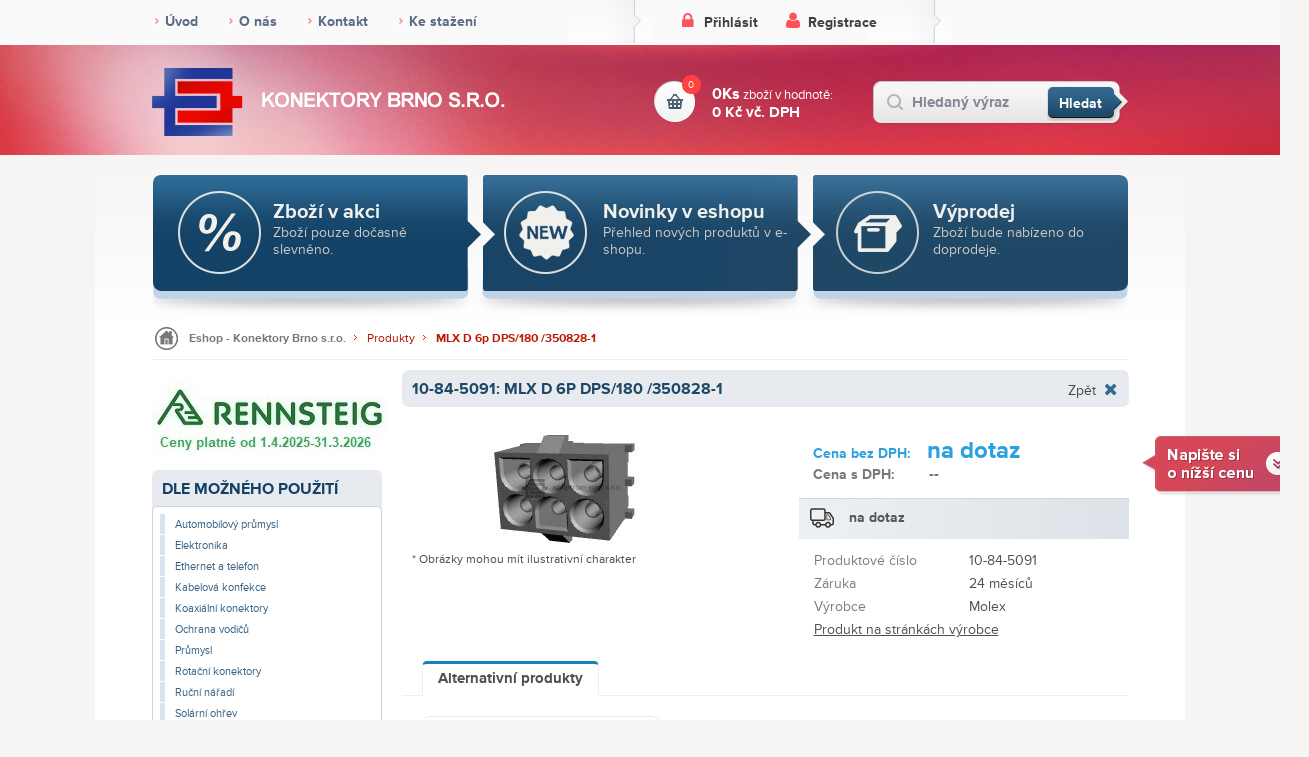

--- FILE ---
content_type: text/html; charset=utf-8
request_url: https://www.konektor-brno.cz/mlx-d-6p-dps-180-350828-1
body_size: 5503
content:
<!DOCTYPE HTML>
<html>
<head>
	<meta charset="utf-8" />
	<title>Eshop - Konektory Brno s.r.o.</title>
	<meta name="description" content="" />
	<meta name="keywords" content="" />
	<meta name="robots" content="index, follow" />
	
	<script type="text/javascript" src="https://use.typekit.net/pms4czv.js"></script>
	<script type="text/javascript">try{Typekit.load();}catch(e){}</script>
	
	<link rel="shortcut icon" href="/layout/img/favicon.ico" type="image/x-icon" />

	
												
	<link rel="stylesheet" type="text/css" media="screen" href="/layout/css/fonts.css" />
	<link rel="stylesheet" type="text/css" media="screen" href="/layout/css/main.css" />
	<link rel="stylesheet" type="text/css" media="screen" href="/layout/css/theme.css" />

	

			<!-- Mootools -->
					<script src="/engine/js/MooTools/mootools-1.4.5.core.js" type="text/javascript"></script>
			<script src="/engine/js/MooTools/mootools-1.4.5.more.js" type="text/javascript"></script>
		
		<!-- UI -->
								<script src="/engine/js/MooTools/_ui/_ui.js" type="text/javascript"></script>
			<script src="/engine/js/MooTools/_ui/_ui.Loading.js" type="text/javascript"></script>
			<script src="/engine/js/MooTools/_ui/_ui.ImagePreloader.js" type="text/javascript"></script>
			<script src="/engine/js/MooTools/_ui/_ui.ContentToggler.js" type="text/javascript"></script>
			<script src="/engine/js/MooTools/_ui/_ui.TabView.js" type="text/javascript"></script>

            <script src="/engine/js/MooTools/4Moo1/UI/PopUpHTML.js" type="text/javascript"></script>
			<script src="/engine/js/MooTools/_ui/_ui.AjaxLoad.js" type="text/javascript"></script>			
			<script src="/engine/js/MooTools/_ui/_ui.Slider.js" type="text/javascript"></script>			<script src="/engine/js/MooTools/_ui/_ui.Sliders.js" type="text/javascript"></script>
			
			
			<script src="/engine/js/MooTools/_ui/_ui.SlideshowSwipe.js" type="text/javascript"></script>
			<script src="/engine/js/MooTools/_ui/_ui.Slideshow.js" type="text/javascript"></script>
			
		
					<script type="text/javascript" src="/libs/mt_placeholder/placeholder-min.js"></script>

			<script type="text/javascript">
			    $(window).addEvent('domready', function()
				{
			        new NS.Placeholder(
					{
			            cssClass: 'with_placeholder'
			        });
			    });
			</script>
		
					<script type="text/javascript" src="/libs/cerabox/cerabox.min.js "></script>
			<link rel="stylesheet" type="text/css" media="screen" href="/libs/cerabox/style/cerabox.css" />
		
		
					<script type="text/javascript" src="/engine/js/MooTools/_fv.js "></script>

			<script type="text/javascript">
				_fvSetString(FV_ERROR_REQUIRED, 'Povinná položka');
				_fvSetString(FV_ERROR_MIN, 'Nedostatečný počet znaků (min. %d)');
				_fvSetString(FV_ERROR_MAX, 'Příliš mnoho znaků (max. %d)');
				_fvSetString(FV_ERROR_NUMERIC, 'Pole může obsahovat pouze číslice');
				_fvSetString(FV_ERROR_ALPHA, 'Pole může obsahovat pouze znaky');
				_fvSetString(FV_ERROR_PATTERN, 'Nesprávný tvar');
				_fvSetString(FV_ERROR_EQUALWITH, 'Hodnoty se neshodují');
				_fvSetString(FV_ERROR_AJAX, 'Nesprávná hodnota');

				_fvSetString(FV_ERROR_PHONE, 'Nesprávný tvar telefonu');
				_fvSetString(FV_ERROR_DATE, 'Nesprávný tvar datumu');
				_fvSetString(FV_ERROR_URL, 'Nesprávný tvar adresy');
				_fvSetString(FV_ERROR_EMAIL, 'Nesprávný tvar emailu');
			</script>
				
		<script type="text/javascript" src="/engine/js/MooTools/4Moo1/UI/SuggestionHTML.js "></script>
		
		<link rel="stylesheet" type="text/css" media="screen" href="/libs/formular/Formular.css" />		
		<script type="text/javascript" src="/libs/formular/Formular.js "></script>
	
	<script type="text/javascript" src="/engine/js/init.js"></script>

            <script>

            (function(i,s,o,g,r,a,m){i['GoogleAnalyticsObject']=r;i[r]=i[r]||function(){
            (i[r].q=i[r].q||[]).push(arguments)},i[r].l=1*new Date();a=s.createElement(o),
            m=s.getElementsByTagName(o)[0];a.async=1;a.src=g;m.parentNode.insertBefore(a,m)
            })(window,document,'script','//www.google-analytics.com/analytics.js','ga');

            ga('create', 'UA-48405145-2', 'auto');
            ga('send', 'pageview');

      
        </script>
    
</head>
<body>



	
<div class="site_wrap">
	<div id="site_top">
		<div class="inside">
							<div class="articlescat0 sidebox box1">
		<ul>
				<li class="item1 "><a href="/">Úvod</a></li>
			<li class="item2 "><a href="/o-nas">O nás</a></li>
			<li class="item3 "><a href="/kontakt">Kontakt</a></li>
			<li class="item4 "><a href="https://or.justice.cz/ias/ui/rejstrik-$firma?ico=26231913">Ke stažení</a></li>
		</ul>
</div><div class="sidebox login box2">
	<div class="inside">
		<form action="" method="post">
					<div class="not_logged">
				<a class="log" href="/login-2" title="Přihlásit se">Přihlásit</a>
				<a class="reg" href="/registrace" title="Registrace nového uživatele">Registrace</a>
			</div>
				</form>
	</div>
</div>					</div>
	</div>
	<div id="site_header">
		<div class="inside">
			<a href="/" title="Konektory Brno - Eshop">
				<img src="/layout/img/theme/logo.png" alt="Konektory Brno logo" class="logo" />
			</a>
		
							<div class="sidebox basket box4">
	<a href="/kosik" title="Přejít do košíku">
		<span>0</span>
		<div>
			<strong>0Ks</strong> zboží v hodnotě:
			<span>0 Kč vč. DPH</span>
		</div>
	</a>
</div><div class="sidebox search box5">
	<div class="inside">
		<form method="post" action="/vyhledavani">
			<input class="text" type="text" name="seastr" value="" placeholder="Hledaný výraz" />
			<input class="submit" type="submit" value="Hledat" />
		</form>
	</div>
</div>					</div>
	</div>
		<div id="site_content_top">
		<div class="inside">
							<div class="articlescat2 sidebox box17">
			<a href="/akcni-zbozi/" title="Zboží v akci">
			<div>
				<h2>Zboží v akci</h2>
				<p>Zboží pouze dočasně slevněno.
</p>
			</div>
		</a>
			<a href="/novinky/" title="Novinky v eshopu">
			<div>
				<h2>Novinky v eshopu</h2>
				<p>Přehled nových produktů v e-shopu.
</p>
			</div>
		</a>
			<a href="/vyprodej/" title="Výprodej">
			<div>
				<h2>Výprodej</h2>
				<p>Zboží bude nabízeno do doprodeje.
</p>
			</div>
		</a>
	</div>					</div>
	</div>
		<div id="site_content">
		<div class="inside ">
							<ul class="site_pagepath">
					<li class="home"></li>
														<li><a href="/" title="">Eshop - Konektory Brno s.r.o.</a></li>
																			<li><a href="/produkty" title="">Produkty</a></li>
																			<li><a href="/mlx-d-6p-dps-180-350828-1" title="">MLX D 6p DPS/180    /350828-1</a></li>
													</ul>
									<div class="sidebar">
									<div class="sidebox banner box32">
	<div class="inside">
																	<a href="/ke-stazeni/?action=download&amp;did=5699" target="_self"><img src="/data/imgauto/2/0/cen%C3%ADk_rennsteig_2025.jpg" alt="" /></a>				</div>
</div>			<div class="menu_prod0 sidebox box16">
						<h2>Dle možného použití</h2>
			<ul>
							<li class="item1 ">
					<a href="/automobilovy-prumysl/">Automobilový průmysl</a>
							
				</li>
							<li class="item2 ">
					<a href="/elektronika/">Elektronika</a>
							
				</li>
							<li class="item3 ">
					<a href="/ethernet-a-telefon/">Ethernet a telefon</a>
							
				</li>
							<li class="item4 ">
					<a href="/kabelova-konfekce/">Kabelová konfekce</a>
							
				</li>
							<li class="item5 ">
					<a href="/koaxialni-konektory/">Koaxiální konektory</a>
							
				</li>
							<li class="item6 ">
					<a href="/ochrana-vodicu/">Ochrana vodičů</a>
							
				</li>
							<li class="item7 ">
					<a href="/prumysl/">Průmysl</a>
							
				</li>
							<li class="item8 ">
					<a href="/rotacni-konektory/">Rotační konektory</a>
							
				</li>
							<li class="item9 ">
					<a href="/rucni-naradi/">Ruční nářadí</a>
							
				</li>
							<li class="item10 ">
					<a href="/solarni-ohrev/">Solární ohřev</a>
							
				</li>
							<li class="item11 ">
					<a href="/vodice/">Vodiče</a>
							
				</li>
							<li class="item12 ">
					<a href="/weicon-spreje-tesneni-lepidla-/">Weicon spreje, těsnění, lepidla ...</a>
							
				</li>
							<li class="item13 ">
					<a href="/pasivni-soucastky/">Pasivní součástky</a>
							
				</li>
						</ul>
		</div>
				<div class="menu_prod0 sidebox box16">
						<h2>Výrobci</h2>
			<ul>
							<li class="item1 ">
					<a href="/amphenol/">Amphenol</a>
							
				</li>
							<li class="item2 ">
					<a href="/belden/hirschmann/lumberg/">Belden/Hirschmann/Lumberg</a>
							
				</li>
							<li class="item3 ">
					<a href="/bosch/">Bosch</a>
							
				</li>
							<li class="item4 ">
					<a href="/bulgin/">Bulgin</a>
							
				</li>
							<li class="item5 ">
					<a href="/cnlinko/shenzhen-linko-electric/">CNLINKO/Shenzhen Linko Electric</a>
							
				</li>
							<li class="item6 ">
					<a href="/delphi/aptiv/">Delphi/Aptiv</a>
							
				</li>
							<li class="item7 ">
					<a href="/deutsch/te-connectivity/">Deutsch/TE connectivity</a>
							
				</li>
							<li class="item8 ">
					<a href="/dmc-tool/">DMC Tool</a>
							
				</li>
							<li class="item9 ">
					<a href="/fci/amphenol/">FCI/Amphenol</a>
							
				</li>
							<li class="item10 ">
					<a href="/ilme-/">Ilme ...</a>
							
				</li>
							<li class="item11 ">
					<a href="/itt-cannon/">ITT Cannon</a>
							
				</li>
							<li class="item12 ">
					<a href="/lemo/redel/">Lemo/REDEL</a>
							
				</li>
							<li class="item13 ">
					<a href="/techno-srl/">Techno s.r.l.</a>
							
				</li>
							<li class="item14 ">
					<a href="/te-connectivity/">TE connectivity</a>
							
				</li>
							<li class="item15 ">
					<a href="/mercotac/">Mercotac</a>
							
				</li>
							<li class="item16 ">
					<a href="/molex/brad/">Molex/Brad</a>
							
				</li>
							<li class="item17 ">
					<a href="/ostatni/">Ostatní</a>
							
				</li>
							<li class="item18 ">
					<a href="/raychem/te-connectivity/">Raychem/TE connectivity</a>
							
				</li>
							<li class="item19 ">
					<a href="/rennsteig-werkzeuge-gmbh/">Rennsteig Werkzeuge GmbH</a>
							
				</li>
							<li class="item20 ">
					<a href="/schlemmer/-2">SCHLEMMER</a>
							
				</li>
							<li class="item21 ">
					<a href="/souriau/eaton/">Souriau/EATON</a>
							
				</li>
							<li class="item22 ">
					<a href="/weicon/">Weicon</a>
							
				</li>
						</ul>
		</div>
				<div class="menu_prod0 sidebox box16">
						<h2>Výběr skupin dle provední</h2>
			<ul>
							<li class="item1 ">
					<a href="/autovodice-flry/">Autovodiče FLRY</a>
							
				</li>
							<li class="item2 ">
					<a href="/autopojistky/">Autopojistky</a>
							
				</li>
							<li class="item3 ">
					<a href="/automobilova-rele-a-patice/">Automobilová relé a patice</a>
							
				</li>
							<li class="item4 ">
					<a href="/bateriove-konektory/k-akumulatorum/">Bateriové konektory/k akumulátorům</a>
							
				</li>
							<li class="item5 ">
					<a href="/hadice-schlemmerprislusenstvi/">Hadice SCHLEMMER+příslušenství</a>
							
				</li>
							<li class="item6 ">
					<a href="/kabelove-vyvodky-a-ucpavky/">Kabelové vývodky a ucpávky</a>
							
				</li>
							<li class="item7 ">
					<a href="/konektory-bulgin/">Konektory BULGIN</a>
							
				</li>
							<li class="item8 ">
					<a href="/konektory-deutsch/">Konektory Deutsch</a>
							
				</li>
							<li class="item9 ">
					<a href="/konektory-dle-din-41612/en-60603-2/">Konektory dle DIN 41612/EN 60603-2</a>
							
				</li>
							<li class="item10 ">
					<a href="/konektory-d-sub/">Konektory D-SUB</a>
							
				</li>
							<li class="item11 ">
					<a href="/konektory-faston-a-fastin-faston/">Konektory Faston a Fastin Faston</a>
							
				</li>
							<li class="item12 ">
					<a href="/konektory-s-vyssim-krytim/">Konektory s vyšším krytím</a>
							
				</li>
							<li class="item13 ">
					<a href="/kruhove-konektory/-2">Kruhové konektory</a>
							
				</li>
							<li class="item14 ">
					<a href="/kruhove-konektory-linko/cnlinko/">Kruhové konektory LINKO/CNLINKO</a>
							
				</li>
							<li class="item15 ">
					<a href="/kruhove-konektory-dle-din72585/">Kruhové konektory dle DIN72585</a>
							
				</li>
							<li class="item16 ">
					<a href="/konektory-mil-c-5015/mil-dtl-5015/">Konektory MIL-C-5015/MIL-DTL-5015</a>
							
				</li>
							<li class="item17 ">
					<a href="/konektory-a-kabely-valentini/syntax/">Konektory a kabely Valentini/Syntax</a>
							
				</li>
							<li class="item18 ">
					<a href="/konektory-modelarske/napajeci/">Konektory modelářské/napájecí</a>
							
				</li>
							<li class="item19 ">
					<a href="/konektory-usb/">Konektory USB</a>
							
				</li>
							<li class="item20 ">
					<a href="/smrstovaci-hadicky/buzirky/">Smršťovací hadičky/bužírky</a>
							
				</li>
							<li class="item21 ">
					<a href="/konektory-z-rady-timer/">Konektory z řady Timer</a>
							
				</li>
							<li class="item22 ">
					<a href="/superseal-10mm/-2">SUPERSEAL 1.0mm</a>
							
				</li>
							<li class="item23 ">
					<a href="/superseal-15/">Superseal 1.5</a>
							
				</li>
							<li class="item24 ">
					<a href="/ampseal/-2">AMPSEAL</a>
							
				</li>
							<li class="item25 ">
					<a href="/ampseal-16/-3">AMPSEAL 16</a>
							
				</li>
							<li class="item26 ">
					<a href="/hdscs/heavy-duty-sealed-connectors/">HDSCS/Heavy Duty Sealed Connectors</a>
							
				</li>
							<li class="item27 ">
					<a href="/mcon/-3">MCON</a>
							
				</li>
							<li class="item28 ">
					<a href="/rychlospojky-a-spojky/">Rychlospojky a spojky</a>
							
				</li>
							<li class="item29 ">
					<a href="/krimpovaci-kleste-a-soupravy/">Krimpovací kleště a soupravy</a>
							
				</li>
							<li class="item30 ">
					<a href="/odizolovaci-a-strihaci-klestenoze/">Odizolovací a stříhací kleště,nože...</a>
							
				</li>
							<li class="item31 ">
					<a href="/jednoucelove-krimpovaci-kleste/">Jednoúčelové krimpovací kleště</a>
							
				</li>
							<li class="item32 ">
					<a href="/prumyslova-baleni/-2">Průmyslová balení</a>
							
				</li>
							<li class="item33 ">
					<a href="/weicon-technicke-spreje/">Weicon technické spreje</a>
							
				</li>
							<li class="item34 ">
					<a href="/weicon-tesneni-a-pasky/">Weicon těsnění a pásky</a>
							
				</li>
						</ul>
		</div>
								</div>
						<div class="inside_content">
				<div class="product_detail">
    <a class="contact_for_price" href="/kontakt?from-pid=817" title="Kontaktujte nás">
				
	</a>
	<h1>10-84-5091: MLX D 6p DPS/180    /350828-1</h1>
	<a onclick="history.back()" class="go_back">Zpět</a>
		<div class="product_detail_head">
		<div class="left_side">
			
			<a href="/data/imgauto/4/0/M_N_L_dutinka_dps_primy_6p.jpg" title="MLX D 6p DPS/180    /350828-1" class="main_image CeraBox" rel="lightbox">
																				<img src="/data/imgauto/4/3/M_N_L_dutinka_dps_primy_6p.jpg" alt="MLX D 6p DPS/180    /350828-1" />
				<span class="image_ilu_info">* Obrázky mohou mít ilustrativní charakter</span>
			</a>
					
		</div>
		<div class="right_side">
		
			<div class="price">
								<div class="main">
					<span>Cena bez DPH:</span>
					na dotaz
				</div>
				<div class="sec">
					<span>Cena s DPH:</span>
					--
				</div>
							</div>
						
						<div class="store">
				<span class="store-n">na dotaz</span>
			
			</div>
			<table class="info">
								<tr>
					<th>Produktové číslo</th>
					<td>10-84-5091</td>
				</tr>
												<tr>
					<th>Záruka</th>
					<td>24 měsíců</td>
				</tr>
												<tr>
					<th>Výrobce</th>
					<td>Molex</td>
				</tr>
				
												
								<tr>
					<td colspan="2"><a href="http://www.molex.com/molex/products/datasheet.jsp?part=active/0010845091_PCB_HEADERS.xml" target="_blank">Produkt na stránkách výrobce</a></td>
				</tr>
				
								
			</table>
		</div>
	</div>
	<div class="product_detail_foot">
						<div class="tabitem">
			<div class="menu">
				<h2>Alternativní produkty</h2>
			</div>
			<div class="tab_content">
								<div class="products_list">
									<div class="item">
						<a href="/teleso-do-plosneho-spoje-rady-universal-mate-n-lok-25" title="" class="image">
							<img src="/data/imgauto/4/3/M_N_L_dutinka_dps_primy_9p.jpg" alt="Těleso do plošného spoje řady Universal MATE-N-LOK." />
						</a>
						<h2><a href="/teleso-do-plosneho-spoje-rady-universal-mate-n-lok-25" title="Těleso do plošného spoje řady Universal MATE-N-LOK.">Těleso do plošného spoje řady Universal MATE-N-LOK.</a></h2>
						<div class="price_buy">
							<div class="price">
								Cena bez DPH
								<strong>
																	25,10 Kč <small>/  1,05 eur</small>																</strong>
							
							</div>
													
													</div>
						<div class="store">
							<span class="store-y">&lt; 5 ks skladem</span>
						</div>
					</div>
								</div>
			</div>
		</div>
		
		
						
		<div id="idTabNavigation"></div>

		<script>//<![CDATA[
			var tabs = $$('.tabitem');

			var tabview = new _ui.TabView(
			{
				element: $('idTabNavigation'),
				data: tabs,
				tabTitleElement: '.menu',
				useDisposeContent: false,
				cookies: true
			});

			if(window.location.href.contains('#popis'))
			{
				tabview.setSelectedByClass('description');
			}

			if(window.location.href.contains('#komentare'))
			{
				tabview.setSelectedByClass('comments');
			}
		
			if(window.location.href.contains('#video'))
			{
				tabview.setSelectedByClass('video');
			}

					//]]></script>
	</div>

		
</div>			</div>
		</div>
	</div>
	<div id="site_footer_banners">
		<div class="inside">
							<div class="sidebox banner box6">
	<div class="inside">
																	<a href="http://www.amphenol.com/" target="_blank"><img src="/data/imgauto/2/0/pata_bann_1.jpg" alt="" /></a>				</div>
</div><div class="sidebox banner box7">
	<div class="inside">
																	<a href="http://www.techno.it/index.php?param=46&amp;des=Home" target="_blank"><img src="/data/imgauto/2/0/pata_bann_2.jpg" alt="" /></a>				</div>
</div><div class="sidebox banner box8">
	<div class="inside">
																	<a href="http://ecat.aptiv.com/" target="_blank"><img src="/data/imgauto/2/0/pata_bann_3.jpg" alt="" /></a>				</div>
</div><div class="sidebox banner box9">
	<div class="inside">
																	<a href="https://www.ilme.com/en/?country=it" target="_blank"><img src="/data/imgauto/2/0/ILME_SEDE.jpg" alt="" /></a>				</div>
</div><div class="sidebox banner box10">
	<div class="inside">
																	<a href="https://www.rennsteig.com/en/" target="_blank"><img src="/data/imgauto/2/0/ver2_21_2.jpg" alt="" /></a>				</div>
</div><div class="sidebox banner box11">
	<div class="inside">
																	<a href="http://www.schlemmer.com/" target="_blank"><img src="/data/imgauto/2/0/SCHLEMMER_LOGO.jpg" alt="" /></a>				</div>
</div><div class="sidebox banner box12">
	<div class="inside">
																	<a href="http://www.te.com/en/home.html" target="_blank"><img src="/data/imgauto/2/0/pata_bann_7.jpg" alt="" /></a>				</div>
</div>					</div>
	</div>
	<div id="site_footer">
		<div class="inside">
							<div class="sidebox text0 box13">
	<div class="inside">
				<h2>Info</h2>

<p>Tel.: +420 541 212 577, 776 463 126</p>

<p>E-mail: brno@konektor.cz<br />
web: <a href="http://www.konektor.cz">www.konektor.cz</a><br />
<br />
&nbsp;</p>

	</div>
</div><div class="articlescat1 sidebox box14">
		<h2>Pro zákazníky</h2>
	<ul>
				<li class="item1 "><a href="/zpusoby-doruceni">Způsoby doručení</a></li>
			<li class="item2 "><a href="/reklamace">Reklamace</a></li>
			<li class="item3 "><a href="/obchodni-podminky">Obchodní podmínky</a></li>
			<li class="item4 "><a href="/zasady-zpracovani-osobnich-udaju">Podmínky zpracování osobních údajů</a></li>
		</ul>
</div><div class="sidebox text0 box15">
	<div class="inside">
				<h2>Máte dotaz?</h2>

<p>Chcete-li se nás na něco zeptat, kontaktujte nás přes kliknutí na tlačítko níže</p>

<p><a href="/kontakt"><img alt="" src="/data/editor/image/contact_us.jpg" style="width: 159px; height: 35px;" /></a></p>

	</div>
</div>					</div>
	</div>
	<div id="site_copy">
		<div class="inside">
			&copy; 2026 <strong>Konektory Brno s.r.o.</strong> - všechna práva vyhrazena
			<a class="author" href="https://www.feo.cz" target="_blank" rel="nofollow">Vytvořilo FEO</a>
		
		</div>
	</div>
</div>
</body>
</html>

--- FILE ---
content_type: text/css
request_url: https://www.konektor-brno.cz/layout/css/fonts.css
body_size: -134
content:
@font-face {
	font-family: 'FontAwesome';
	src: url('/layout/fonts/fontawesome/fontawesome-webfont.eot?v=3.2.1');
	src: url('/layout/fonts/fontawesome/fontawesome-webfont.eot?#iefix&v=3.2.1') format('embedded-opentype'), url('/layout/fonts/fontawesome/fontawesome-webfont.woff?v=3.2.1') format('woff'), url('/layout/fonts/fontawesome/fontawesome-webfont.ttf?v=3.2.1') format('truetype'), url('/layout/fonts/fontawesome/fontawesome-webfont.svg#fontawesomeregular?v=3.2.1') format('svg');
	font-weight: normal;
	font-style: normal;
}

--- FILE ---
content_type: text/css
request_url: https://www.konektor-brno.cz/layout/css/main.css
body_size: 8782
content:
* {
	margin: 0;
	padding: 0;
}

ul {
	list-style: none;
}
a img {
	border: 0;
}
pre {
	background: #F4F4F4;
	margin: 5px;
	padding: 4px;
	border: 1px solid #E4E4E4;
	word-wrap: break-word;
}

.clearer {
	display: block;
	width: 100%;
	overflow: hidden;
}

.clearer_both {
	display: block;
	width: 100%;
	clear: both;
	overflow: hidden;
}

.overflow_h {
	overflow: hidden;
}
.overflow_v {
	overflow: visible;
}



/* PHOTOGALLERY PAGE */
.photogallery .image {
	width: 150px;
	height: 112px;
	margin: 0 10px 10px 0;
	padding: 4px;
	background: white;
	overflow: hidden;
	float: left;
	border: 1px solid silver;
}

.photogallery .image a:hover img {
	opacity: 0.8;
	display: block;
	width: 150px;
	height: 112px;
}

/* YUTUBE PAGE */
.YtPage {
	padding: 3px;
	overflow: hidden;
	background: black;
	border-radius: 2px;
	float: left;
	box-shadow: inset 1px 1px 0px #373737;
}

.YtPage_text {
	padding: 5px;
	font-size: 11px;
}

.yt_short {
	padding: 5px;
	font-size: 11px;
	color: gray;
}

/* PAGE SWITCH */
div.page_switch {
	display: block;
	margin: 20px 0;
	overflow: hidden;
}

	div.page_switch a.goleft {
		float: left;
		display: block;
		padding: 7px;
		color: gray;
		font-weight: bold;
		text-decoration: none;
	}

	div.page_switch a.goleft:hover {
		background: #F2F2F2;
		color: #252525;
	}

	div.page_switch a.goright {
		display: block;
		padding: 7px;
		float: right;
		font-weight: bold;
		text-decoration: none;
		color: gray;
	}

	div.page_switch a.goright:hover {
		background: #F2F2F2;
		color: #252525;
	}

	div.page_switch .inactive {
		color: silver !important;
	}

	div.page_switch .inactive:hover {
		background-image: none !important;
		background-color: inherit !important;
	}

	div.page_switch > .inside {
		width: 70%;
		margin: 0 auto;
		text-align: center;
	}

		div.page_switch > .inside a {
			width:25px;
			height:25px;
			display: inline-block;
			padding:0;
			line-height:25px;
			background: white;
			border: 1px solid white;
			text-decoration: none;
			color: gray;
			border-radius:30px;
		}

		div.page_switch > .inside a:hover {
			color: black;
			border-color: silver;
		}

		div.page_switch > .inside a.active {
			color: #5f7d97;
			font-weight: bold;
			border-color: #5f7d97;
		}

/* TEXT ALIGNS */
.center {
	text-align: center;
}

.left {
	text-align: left;
}

.right {
	text-align: right;
}

/* SHOP BASKET */
#basket form {
	margin: 0 10px;
}

.buttons_go_order {
	text-align: right;
	margin: 0 10px;
}

	.buttons_go_order button {
		float: left;
	}

	.buttons_go_order .continue {
		float: right;
		font-size: 15px !important;
	}

	.buttons_go_order .back {
		float: left;
		font-size: 15px !important;
	}

/* DISCOUNT CODE */
.basket_discount_code {
	font-size: 15px;
	text-align: right;
}

	.basket_discount_code .discount {}

	.basket_discount_code .discount .ui_button {
		margin-left: 10px;
	}

	.basket_discount_code_form div.code {
		padding: 3px 0;
	}

		.basket_discount_code_form div.code input.code {
			border: 1px solid #C3C3C3;
			padding: 3px 5px;
			border-radius: 5px;
			font-size: 14px;
		}

	.basket_discount_code_form .red {
		color: #9D0000;
	}


/* PRICES */
div.basket_prices {
	position:relative;
	overflow:hidden;
	margin:0 0 10px 0;
	padding:10px 0;
}

	div.basket_prices .weight {
		position:absolute;
		top:50px;
		left:0;
	}

div.basket_prices.no_border {
	border: 0;
	padding: 5px 0;
}

div.basket_prices > table {
	float: right;
	color: #595959;
	font-size: 14px;
}

	div.basket_prices > table tr.final {
		color: black;
	}

	div.basket_prices > table th,
	div.basket_prices > table td {}
	div.basket_prices > table th {
		text-align: right;
		font-weight: normal;
		padding: 3px 20px 3px 0;
	}

	div.basket_prices > table td {
		text-align: right;
		font-weight: bold;
		padding: 3px 0;
	}

.basket_product_image { /* BASKET PRODUCT IMAGE + CODE TD */
	font-size: 11px;
	text-align: center;
}

	.basket_product_image img {
		width: 70px;
		padding: 2px;
		border: 1px solid silver;
		background: white;
		border-radius: 2px;
		margin-bottom: 5px;
	}

	.basket_product_image img:hover {
		opacity: 0.8;
	}

.basket_product_name {
	font-weight: bold;
	font-size: 13px;
	display: inline-block;
	padding: 0 0 5px 0;
	text-decoration: none;
}

	.basket_product_name:hover {
		color: black;
	}

.basket_product_count {
	width: 22px;
	padding: 3px;
	border: 1px solid #BBBBBB;
	border-radius: 2px;
	margin-right: 5px;
	text-align: center;
}

.basket_product_refresh {
	margin-right: 5px;
	cursor: pointer;
}

.basket_product_price {
	font-size: 11px;
	color: gray;
	text-align: center;
}

table.ui_vertical_list tr.v_top td.v_align_center {
	vertical-align: middle;
}

table.ui_vertical_list .x_align_right {
	text-align: right;
}

	.basket_product_price strong {
		font-size: 14px;
		color: black;
		display: block;
	}

	.basket_product_price .standard strong {
		font-size: 12px;
		padding-bottom: 5px;
	}

	.basket_product_price .real strong {
		font-size: 15px;
	}

.basket_product_available {
	font-size: 13px;
}

	.basket_product_available span {
		color: #C68600;
	}
	
	.basket_product_available .store-y {
		color: #57A600;
	}

	.basket_product_available .store-n {
		color: #BF0000;
	}

/* PRODUCT DETAIL */
.product_detail {}

	.product_detail .product_detail_head {}

		.product_detail .product_detail_head .image {
			float: left;
		 	width: 40%;
		 	padding: 2px 0;
		}

			.product_detail .product_detail_head .image img {
				width: 100%;
			}

			.product_detail .product_detail_head .image img:hover {
				opacity: 0.9;
			}

		.product_detail .product_detail_head .prod_info {
			float: right;
		 	width: 55%;
		 	padding: 5px 10px;
		}

			.product_detail .product_detail_head .prod_info h1 {
				font-size: 15px;
				margin: 0;
				padding: 0;
			}

			.product_detail .product_detail_head .prod_info > p {
				font-size: 11px;
				line-height: 1.5em;
				padding: 5px 0;
				color: gray;
			}

			.product_detail .product_detail_head .prod_info hr {
				border: 0;
				height: 1px;
				background: silver;
				margin: 3px 0;
			}

			.product_detail .product_detail_head .product_addtobasket {
				display: inline-block;
				padding: 5px 7px;
				text-decoration: none;
				color: white;
				background: #5EC600;
				border: 1px solid #4EA400;
				font-weight: bold;
				border-radius: 3px;
				margin: 4px 0;
				font-size: 11px;
			}

				.product_detail .product_detail_head .product_addtobasket:hover {
					background: #65D500;
				}

			.product_detail .product_detail_head .product_showbasket {
				color: gray;
				font-size: 11px;
				display: inline-block;
				padding: 5px;
			}

			.product_detail .product_detail_head .option_link {
				display: inline-block;
				padding: 5px;
				font-size: 11px;
				color: gray;
				text-decoration: none;
				font-weight: bold;
				margin-bottom: -5px;
			}

				.product_detail .product_detail_head .option_link:hover {
					color: black;
				}

			.product_detail .product_detail_head .prod_info .main_price,
			.product_detail .product_detail_head .prod_info .sec_price,
			.product_detail .product_detail_head .prod_info .before_price {
				display: block;
				padding: 2px 0;
				font-size: 12px;
			}

				.product_detail .product_detail_head .prod_info .main_price strong {
					font-size: 16px;
				}

				.product_detail .product_detail_head .prod_info .sec_price {
					color: gray;
					font-size: 11px;
				}

				.product_detail .product_detail_head .prod_info .before_price {
					color: #FF4F4F;
					font-size: 11px;
				}

	.product_detail .long_desc {
		overflow: hidden;
		width: 100%;
	}

		.product_detail .long_desc .inside {
			line-height: 150%;
			padding: 10px;
		}

		.product_detail .long_desc p {
			padding: 4px 0;
		}

	.product_detail .long_info {
		width: 100%;
	}

		.product_detail .long_info .product_detail_images {
			float: left;
			width: 25%;
			margin: 5px 0;
			text-align: center;
		}

			.product_detail .long_info .product_detail_images .image {
				width: 42%;
				height: 56px;
				display: inline-block;
				margin: 2px;
				overflow: hidden;
				border: 1px solid #E6E6E6;
			}

				.product_detail .long_info .product_detail_images .image:hover {
					border-color: silver;
				}

		.product_detail .long_info .product_detail_info_table {
			background: white;
			border: 1px solid #E8E8E8;
			padding: 3px 7px;
			margin: 3px 0;
			float: right;
			width: 72%;
		}

			.product_detail .long_info .product_detail_info_table table {
				width: 100%;
				border-spacing: 0;
				font-size: 11px;
				color: #303030;
			}

				.product_detail .long_info .product_detail_info_table table tr th,
				.product_detail .long_info .product_detail_info_table table tr td {
					border-bottom: 1px solid #E6E6E6;
					padding: 5px;
				}

				.product_detail .long_info .product_detail_info_table table tr th {
					text-align: right;
					width: 35%;
				}

/* UI RANGER */
.ui-slider {
	width: 400px;
	position: relative;
}

.order .ui-slider {
	margin: 0 auto;
}

	.ui-slider .container {
		width: 230px;/* UI-SLIDER WITH -150px */
		height: 25px;
		margin: 0 auto;
		position: relative;
		z-index: 2;
		
	}

	.ui-slider .container .slider {
		width: 30px;
		height: 30px;
		border:1px solid white;
		border-radius:25px;
		box-shadow:0 0 5px rgba(0,0,0,0.4);
		background: rgb(246,246,246);
		background: -moz-linear-gradient(top,  rgba(246,246,246,1) 0%, rgba(255,255,255,1) 99%);
		background: -webkit-gradient(linear, left top, left bottom, color-stop(0%,rgba(246,246,246,1)), color-stop(99%,rgba(255,255,255,1)));
		background: -webkit-linear-gradient(top,  rgba(246,246,246,1) 0%,rgba(255,255,255,1) 99%);
		background: -o-linear-gradient(top,  rgba(246,246,246,1) 0%,rgba(255,255,255,1) 99%);
		background: -ms-linear-gradient(top,  rgba(246,246,246,1) 0%,rgba(255,255,255,1) 99%);
		background: linear-gradient(to bottom,  rgba(246,246,246,1) 0%,rgba(255,255,255,1) 99%);
		margin: -4px 0 0 0;
		cursor: pointer;
	}

	.ui-slider .container .slider:before,
	.ui-slider .container .slider:after {
		content: "";
		height: 12px;
		position: absolute;
		top: 5px;
		left: 5px;
	}

	.ui-slider .container .slider:after {
		left: 9px;
	}

	.ui-slider .container .min-slider {
		margin-left: 1px;
	}
	.ui-slider .container .min-slider:before {
		content:"OD";
	}

	.ui-slider .container .max-slider {}
	.ui-slider .container .max-slider:before {
		content:"DO";
	}
	
	.ui-slider .container .min-slider:before,
	.ui-slider .container .max-slider:before {
		display:block;
		padding:4px 0 0 1px;
		text-align:Center;
		font-size:12px;
		font-weight:bold;
		color:#0097d7;
	}

	.ui-slider .container .background {
		
		background:#d1d1d1;
		border-radius:10px;
		margin: 1px;
		box-shadow:inset 0 2px 4px rgba(0,0,0,0.2);
	}

	.ui-slider .container .ranger {
		background: #0493d1;
		height: 23px;
		margin: 1px 0 0 0;
		box-shadow:inset 0 2px 4px rgba(0,0,0,0.2);
	}

	.ui-slider label.label {
		display: block;
		padding: 5px;
		text-align: center;
	}
	
	.ui-slider label.label.min-label {
		position:absolute;
		top:0px;
		left:0;
		font-size:14px;
		font-weight:bold;
		color:#505050;
		text-align:right;
	}
	.ui-slider label.label.min-label:after {
		content:"Kč";
	}
	.ui-slider label.label.max-label {
		position:absolute;
		top:0px;
		right:0;
		font-size:14px;
		font-weight:bold;
		color:#505050;
		text-align:left;
	}
	.ui-slider label.label.max-label:after {
		content:"Kč";
	}

	.ui-slider .value {
		width: 80px;
		margin-top: 2px;
		width: 38px;
		position: absolute;
		top: -2px;
		z-index: 1;
		border: 1px solid silver;
		font-size: 12px;
		padding: 5px;
		left: 25px;
	}

	.ui-slider .value.min-value {
		left: 25px;
	}

	.ui-slider .value.max-value {
		right: 25px;
		left: inherit;
	}

	.ui-slider .minus,
	.ui-slider .plus {
		width: 20px;
		height: 20px;
		background: #575757;
		border-radius: 10px;
		text-align: center;
		cursor: pointer;
		text-decoration: none;
	}

	.ui-slider .minus:hover,
	.ui-slider .plus:hover {
		opacity: 0.8;
	}

	.ui-slider .minus {
		position: absolute;
		top: 3px;
		left: 0;
	}
	.ui-slider .plus {
		position: absolute;
		top: 3px;
		right: 0;
	}

	.ui-slider .minus:before,
	.ui-slider .plus:before {
		font-family: FontAwesome;
		font-weight: normal;
		font-style: normal;
		text-decoration: inherit;
		-webkit-font-smoothing: antialiased;
		color: white;
		display: block;
		padding: 4px 0 0 0;
		font-size: 11px;
	}

	.ui-slider .minus:before {
		content: "\f068";
	}

	.ui-slider .plus:before {
		content: "\f067";
	}

/* ADMIN BOX-PANEL */
.admin-panel {
	position: relative;
	height: 0;
	width: 100%;
	overflow: visible;
}

	.admin-panel > a {
		position: absolute;
		right: 0;
		border: 1px solid silver;
		background: url(/layout/img/icons/edit.png) right 2px no-repeat #EAEAEA;
		border-radius: 5px;
		display: inline-block;
		width: 0;
		overflow: hidden;
		opacity: 0.6;
		height: 14px;
		z-index: 200;
		padding: 10px 0px 10px 35px;
		font-family: Arial;
		font-size: 12px;
		font-weight: bold;
	}

	.admin-panel > a:hover {
		opacity: 1;
		width: auto;
		padding: 10px 35px 10px 10px;
	}

/* ARTICLES LIST */	
.articles_list {}

	.article_in_list {
		padding: 10px 0;
		border-bottom: 1px dashed #E2E0E0;
		overflow: hidden;
	}

		.article_in_list img {
			float: left;
			margin: 5px 10px 5px 0;
			max-width: 200px;
		}

/* SEARCH */
.fulltext_results {}

	.fulltext_results_item {
		padding: 7px;
		margin: 7px 0;
		border-bottom: 1px dashed #E2E2E2;
	}

		.fulltext_results_item h2 {
			font-size: 16px;
			font-weight: bold;
		}

			.fulltext_results_item h2 a {
				text-decoration: none;
			}

		.fulltext_results_item div.text {
			font-size: 11px;
			font-size: 12px;
			padding: 5px 0;
		}

		.fulltext_results_item a.url {
			display: inline-block;
			padding: 2px 3px;
			border: 1px solid #E9E9E9;
			background: #F4F4F4;
			color: gray;
			font-size: 11px;
			text-decoration: none;
			border-radius: 2px;
			margin-top: 5px;
		}

/* SYS BOXES */
.cms_infobox {
	border: 1px solid #CBE1EB;
	padding: 10px;
	border-radius: 4px;
	background: #EAF3F7;
	margin: 10px 0;
	color: #214D56;
	box-shadow: inset 1px 1px 0 rgba(255,255,255,0.5);
}

#orderform .cms_infobox {
	margin: 10px;
}

.cms_confirm {
	border: 1px solid #BCFF8A;
	background: #E9FFD9;
	color: #385900;
	border-radius: 5px;
	padding: 10px;
	font-size: 12px;
	margin: 10px 0;
}

	.cms_confirm h1 {
		margin:0;
		padding:0 0 10px 0;
		font-size:16px;
	}

.cms_error {
	border: 1px solid #FFBBB9;
	background: #FFE2E1;
	color: #6C0300;
	border-radius: 5px;
	padding: 10px;
	font-size: 12px;
	margin: 10px 0;
}

.order_errors {
	margin: 0;
	padding: 5px;
}

.cms_error.no_bg_border {
	color: #B90400;
}

.cms_error.no_bg_border,
.cms_infobox.no_bg_border,
.cms_confirm.no_bg_border {
	background: none;
	border: 0;
	padding: 7px 0;
}

.cms_warning {
	border: 1px solid #FFBC79;
	background: #FFE2C4;
	color: #934900;
	border-radius: 5px;
	padding: 10px;
	font-size: 12px;
	margin: 10px 0;
}

/* SITEMAP */
.page_sitemap_tree {
	padding: 10px;
}

	.page_sitemap_tree > ul {
		list-style: none !important;
		margin: 0;
		padding: 0;
		font-size:13px;
	}

		.page_sitemap_tree > ul ul {
			list-style: square !important;
			margin: 0;
			padding: 0 0 0 10px;
		}

			.page_sitemap_tree > ul ul li {
				padding:2px 0;
			}

/* COMMENTS */
.product_comments_wrap {}

	.product_comments_wrap > h2 {
		font-size: 16px;
		padding: 5px 0;
		margin: 10px 0 5px 0;
		border-bottom: 1px solid silver;
	}

.product_comments_buttons {
	padding: 5px 0;
}

	.product_comments_buttons > a {
		display: inline-block;
		padding: 3px 5px;
		background: #EEEEEE;
		border: 1px solid #D6D6D6;
		color: gray;
		text-decoration: none;
		cursor: pointer;
	}

.product_comments {}

	.product_comments .comment {
		margin: 5px 0 5px 0;
		padding: 7px;
		border: 1px solid #CECECE;
		background: #EBEBEB;
		margin-left: 30px;
	}

	.product_comments .comment.lev_1 {
		margin-left: 0;
	}

		.product_comments .comment .title {
			border-bottom: 1px solid #DDDDDD;
			padding: 5px;
		}

		.product_comments .comment .text {
			padding: 5px;
		}

		.product_comments .comment .options {
			padding: 5px;
		}

			.product_comments .comment .options a {
				display: inline-block;
				padding: 3px 5px;
				background: #F9F9F9;
				border: 1px solid #DADADA;
				text-decoration: none;
				font-size: 11px;
				color: gray;
			}

				.product_comments .comment .options a:hover {
					border-color: #C8C8C8;
					color: black;
				}

.product_comment_add {
	margin: 5px 0;
	padding: 10px;
	border: 1px solid #D6D6D6;
	border-top: 4px solid #D6D6D6;
	background: #F0F0F0;
}

	.product_comment_add > .title {
		font-size: 12px;
		text-transform: uppercase;
		padding: 5px;
		margin: 0 0 5px 0;
		font-weight: bold;
		border-bottom: 1px solid #DADADA;
	}

	.product_comment_add > .title span {
		color: gray;
	}

	.product_comment_add table td {
		padding: 5px;
	}

#admin_user_link {
	position: fixed;
	top: 0;
	left: 50%;
	z-index: 999999;
	margin: -5px 0 0 -50px;
	border-radius: 3px;
	padding: 10px;
	text-decoration: none;
	line-height: 20px;
	font-size: 15px;
	background: #fff;
	color: #000;
	box-shadow: 0 0 5px gray;
}

#admin_user_link:hover {
	background: #F5F5F5;
	box-shadow: 0 0 5px black;
	color: black;
}

/* NEW FORM VALIDATION STYLES */
.fv-tooltip {
	z-index: 20000;
}

	.fv-tooltip > .fv-errorslog {
		font-family: arial;
		font-size: 11px;
		line-height: 1.2em;
	}

	.fv-tooltip > .fv-errorslog.fv-error-hidden {
		display: none;
	}

	.fv-tooltip > .fv-errorslog.fv-error-shown {
		color: #EA0000;
	}

		.fv-tooltip > .fv-errorslog > span {
			display: block;
		}

/* USER DETAIL */
#userarea-menu {
	position: relative;
	z-index: 2;
	margin-bottom: -1px;
}

	#userarea-menu > a {
		display: inline-block;
		padding: 6px;
		border: 1px solid #DFDFDF;
		text-decoration: none;
		background: #F0F0F0;
	}

	#userarea-menu > a:hover {
		background: #F7F7F7;
	}

	#userarea-menu > a.active {
		background: white;
		border-bottom: 1px solid transparent;
	}

#userdetail {
	position: relative;
	z-index: 1;
	padding: 15px;
	border: 1px solid #DFDFDF;
	background: white;
}

/* HEADINGS - USED IN: USER DETAIL, BASKET, ORDER */
.ui_heading_1 {
	font-size: 16px;
	font-weight: normal;
	padding: 5px;
	margin: 0 0 10px 0;
	border-bottom: 1px solid #E2E2E2;
	color: #444444;
	overflow: hidden;
}

.ui_heading_1.no_m_down {
	margin-bottom: 0;
}

.ui_heading_1.opens:before {
	content: "";
	display: inline-block;
	margin: 0 7px 3px 0;
	width: 0px;
	height: 0px;
	border-style: solid;
	border-width: 7px 5px 0 5px;
	border-color: #8f8f8f transparent transparent transparent;
	-webkit-transition-duration: 500ms;
	-moz-transition-duration: 500ms;
	-ms-transition-duration: 500ms;
	-o-transition-duration: 500ms;
	transition-duration: 500ms;
}

.ui_heading_1.opens:hover:before {
	border-color: black transparent transparent transparent;
}

.ui_heading_1.opens.toggled:before {
	-webkit-transform: rotate(180deg);
	-moz-transform: rotate(180deg);
	-ms-transform: rotate(180deg);
	-o-transform: rotate(180deg);
	transform: rotate(180deg);
}

.ui_heading_1 span.info {
	font-size: 11px;
	float: right;
	display: block;
	padding: 5px 0 0 0;
}

.ui_heading_2 {
	font-size: 20px;
	font-weight: normal;
	padding: 5px;
	margin: 0 0 10px 0;
	border-bottom: 1px solid #E2E2E2;
	color: #444444;
	overflow: hidden;
}

/* SHOP ORDER */
.order .tabitem {
	padding: 10px 0;

	font-size: 15px;
}

	.order .tabitem label {
		cursor: pointer;
		user-select: none;
	}

.order_progress {
	margin: 10px 0;
	border-bottom: 3px solid #E2E2E2;
	text-align: center;
}

	.order_progress > .item {
		position: relative;
		display: inline-block;
		padding: 10px 45px 10px 50px;
		margin-right:10px;
		font-size: 18px;
		color: gray;
		text-decoration: none;
		opacity: 0.5;
	}

	.order_progress > .item:before {
		position: absolute;
		top: 7px;
		left: 10px;
		bottom: 10px;
		width: 20px;
		font-size: 25px;
		font-family: FontAwesome;
		font-weight: normal;
		font-style: normal;
		color: gray;
		text-decoration: inherit;
		-webkit-font-smoothing: antialiased;
		text-align: center;
	}

	.order_progress > .item:after {
		content: "";
		position: absolute;
		top: 16px;
		right: 6px;
		width: 10px;
		height: 10px;
		border-top: 3px solid rgba(0,0,0,0.15);
		border-right: 3px solid rgba(0,0,0,0.15);
		-webkit-transform: rotate(45deg);
		-moz-transform: rotate(45deg);
		-ms-transform: rotate(45deg);
		-o-transform: rotate(45deg);
		transform: rotate(45deg);
	}

	.order_progress > .item:last-child:after {
		display: none;
	}

	.order_progress > .item.active > span {
		display: block;
		width: 7px;
		height: 7px;
		position: absolute;
		bottom: -5px;
		left: 48%;
		background: silver;
		border-radius: 6px;
	}

	.order_progress > .item.highlight {
		opacity: 1;
	}

	.order_progress > .item.active {
		font-weight: bold;
		color: black;
	}

	.order_progress > .item.active:before {
		color: black;
	}

	.order_progress > .item.num1:before {
		content: "\f07a";
	}

	.order_progress > .item.num2:before {
		content: "\f16b";
	}

	.order_progress > .item.num3:before {
		content: "\f09d";
	}

	.order_progress > .item.num4:before {
		content: "\f058";
	}

.order_price_top {
	padding: 5px 15px 5px 10px;
}

/* SHOW ORDERED PRODUCTS - BUTTON */
.order_price_top .right_button {
	position: relative;
	float: right;
	display: inline-block;
	padding: 4px 5px 4px 20px;
	background: #EEEEEE;
	color: #535353;
	text-decoration: none;
	border-radius: 2px;
	margin: -5px;
}

.order_price_top .right_button:before {
	font-family: FontAwesome;
	content: "\f078";
	position: absolute;
	top: 4px;
	left: 5px;
	-webkit-transition-duration: 500ms;
	-moz-transition-duration: 500ms;
	-ms-transition-duration: 500ms;
	-o-transition-duration: 500ms;
	transition-duration: 500ms;
}

.order_price_top .right_button.toggled:before {
	-webkit-transform: rotate(180deg);
	-moz-transform: rotate(180deg);
	-ms-transform: rotate(180deg);
	-o-transform: rotate(180deg);
	transform: rotate(180deg);
}

.order_price_top .right_button:hover {
	background: #E0E0E0;
}

.order_price_top .right_button {
	margin-left: 20px;
}

/* ORDERED PRODUCTS LIST WRAP */
#idProductsContent {
	padding: 5px 0;
}

/* ORDER DATA ERROR */
.order_data_error {
	display: block;
	font-size: 15px;
	font-weight: bold;
	text-align: center;
	color: #C60000;
}

/* ORDER PREVIEW - TOP ADDRESS BOXES */
.box_address_first {
	float: left;
	width: 49%;
}

.box_address_second {
	float: right;
	width: 49%;
}

.box_address_third {
	clear: both;
}

/* ORDER PREVIEW - TABLE WITH ADDRESS */
table.order_adress_tables {
	font-size: 12px;
	width: 100%;
}

	table.order_adress_tables th {
		text-align: left;
		border-bottom: 1px dashed #E5E5E5;
	}

	table.order_adress_tables td {
		padding: 5px;
		border-bottom: 1px dashed #E5E5E5;
	}

/* ORDER - NOTE */
.note_title {
	font-size: 16px;
	font-weight: normal;
	color: #3E3E3E;
	margin-top: 5px;
}

textarea.order_note {
	display: block;
	width: 100%;
	font-family: Tahoma;
	margin: 2px -1px 0 -1px;
	resize: vertical;
	border: 1px solid #D6D6D6;
	min-height: 70px;
	outline: none;
	font-size: 14px;
	color: #404040;
}

textarea.order_note:focus {
	border-color: #B9B9B9;
}

/* ORDER PREVIEW - NOTE */
p.order_note {
	padding: 7px;
	font-size: 14px;
	color: #404040;
}

/* ORDER BUTTONS */
.order_buttons {
	padding: 10px 0;
	margin: 10px;
	border-top: 1px solid silver;
}

.order #orderform .order_buttons {
	padding-top: 20px;
}

#order.preview .order_buttons {
	padding: 20px 0 0 0;
	margin: 10px 0;
}

.order_buttons.in_basket {
	margin: 10px 0;
}

	.order_buttons .order_button {
		display: inline-block;
		padding: 5px 10px;
		text-decoration: none;
		cursor: pointer;
		border-radius: 3px;
		border: 1px solid;
		font-size: 16px;
	}

	.order_buttons button.order_button {
		padding-top: 6px;
	}

	.order_buttons .order_button:hover {
		opacity: 0.8;
	}

	.order_buttons .order_button.back { /* ORANGE BUTTON */
		float: left;
		background: rgb(232,162,0);
		background: -moz-linear-gradient(top, rgba(232,162,0,1) 0%, rgba(214,124,0,1) 100%);
		background: -webkit-gradient(linear, left top, left bottom, color-stop(0%,rgba(232,162,0,1)), color-stop(100%,rgba(214,124,0,1)));
		background: -webkit-linear-gradient(top, rgba(232,162,0,1) 0%,rgba(214,124,0,1) 100%);
		background: -o-linear-gradient(top, rgba(232,162,0,1) 0%,rgba(214,124,0,1) 100%);
		background: -ms-linear-gradient(top, rgba(232,162,0,1) 0%,rgba(214,124,0,1) 100%);
		background: linear-gradient(to bottom, rgba(232,162,0,1) 0%,rgba(214,124,0,1) 100%);
		border-color: #D89B49;
		color: white !important;
	}

	.order_buttons .order_button.back:before {
		content: "\f053";
		font-family: FontAwesome;
		display: inline-block;
		padding-right: 10px;
	}

	.order_buttons .order_button.back:before,
	.order_buttons .order_button.complete:before,
	.order_buttons .order_button.next:after {
		margin: 1px 0 -1px 0;
	}

	.order_buttons .order_button.next,
	.order_buttons .order_button.complete { /* GREEN BUTTON */
		float: right;
		background: rgb(129,204,0);
		background: -moz-linear-gradient(top, rgba(129,204,0,1) 0%, rgba(110,188,0,1) 100%);
		background: -webkit-gradient(linear, left top, left bottom, color-stop(0%,rgba(129,204,0,1)), color-stop(100%,rgba(110,188,0,1)));
		background: -webkit-linear-gradient(top, rgba(129,204,0,1) 0%,rgba(110,188,0,1) 100%);
		background: -o-linear-gradient(top, rgba(129,204,0,1) 0%,rgba(110,188,0,1) 100%);
		background: -ms-linear-gradient(top, rgba(129,204,0,1) 0%,rgba(110,188,0,1) 100%);
		background: linear-gradient(to bottom, rgba(129,204,0,1) 0%,rgba(110,188,0,1) 100%);
		border-color: #6AB024;
		color: white !important;
	}

	.order_buttons .order_button.complete:before {
		content: "\f00c";
		font-family: FontAwesome;
		display: inline-block;
		padding-right: 8px;
	}

	.order_buttons .order_button.next:after {
		content: "\f054";
		font-family: FontAwesome;
		display: inline-block;
		padding-left: 10px;
	}

/* ORDER - ADDRESS, PAYMENT,... WRAP BOX */
.order_box {
	position: relative;
	padding: 15px;
}

	/* DELIVERY AND PAYMENT TITLES */
	.order_delivery_type > h3,
	.order_payment_type > h3 {
		display: block;
		padding: 0 0 10px 0;
		font-size: 12px;
		color: #4A4A4A;
	}

	/* DELIVERY TYPE LIST */
	.order_delivery_type .item {
		display: block;
		padding: 8px;
		position: relative;
		cursor: pointer;
	}

	.order_delivery_type .item.active {
		background: #DAE9D6;
		color: #4E8318;
		font-weight: bold;
	}

	.order_delivery_type .item input {
		margin-right: 5px;
	}

	/* PAYMENT TYPE LIST */
	.order_payment_type .item_payment {
		display:block;
		padding:8px;
		position:relative;
		cursor:pointer;
		overflow:hidden;
	}
	
	.order_payment_type .item_payment label{
		display: block;
	}	

	.order_payment_type .item_payment input {
		margin-right: 5px;
	}

	.order_payment_type .item_payment.denied {
		opacity: 0.5;
	}

		.order_payment_type .item_payment.denied .denied {
			color: #930000;
		}

	.order_payment_type .item_payment.active {
		background: #DAE9D6;
		color: #4E8318;
		font-weight: bold;
	}
	.order_payment_type .item_payment div.rside {
		float:right;
	}
	.order_payment_type .item_payment .free {
		font-weight:bold;
	}
	
	.order_payment_type .item_payment .note{
		clear: both;
		float: none;
		text-align: left;
		display: none;
	}
	
	.order_payment_type .item_payment.active .note{
		display: block;
		color: #000;
		font-weight: normal;
		font-size: 12px;
	}
		
		.order_payment_type .item_payment .note .connector{
			margin-top: 5px;
			
		}

/* PRICES */
.order_price_preview {
	width: 100%;
	font-size: 12px;
	color: #4A4A4A;
	text-align: center;
}

	.order_price_preview > div {
		padding: 5px;
		font-size: 13px;
		color: #464646;
	}

	.order_price_preview > div strong {
		display: block;
		font-size:19px;
		color: #529B00;
		padding: 3px 0 5px 0;
	}

/* TABLE FOR PAYMENT AND ADDRESSES - 50/50% WIDTH + 100% HEIGHT FOR BOTH */
table.order_table_height {
	border-spacing: 0;
	padding: 10px 5px 5px 5px;
	width: 100%;
}

	table.order_table_height tr.order_table_height_line > td {
		vertical-align: top;
		position: relative;
		background: #F2F2F2;
		border-radius: 4px;
	}

	table.order_table_height tr.order_table_height_line > td.first {
		width: 47%;
	}

	table.order_table_height tr.order_table_height_line > td.space {
		width: 20px;
		background: none;
	}

	table.order_table_height .order_box_check_top {
		position: absolute;
		top: 19px;
		right: 15px;
		font-size: 12px;
		color: #373737;
	}
	
	table.order_table_height .order_box_check_top.iscompany {
		font-weight: bold;
		text-align: left;
	}

		table.order_table_height .order_box_check_top input {
			float: left;
		}

		table.order_table_height .order_box_check_top label {
			display: inline-block;
			padding: 2px 0 2px 5px;
			cursor: pointer;
		}
		
	.ui_form .item.center_line > label.company_label {
		text-align: left;
		width: auto;
		font-size: 12px;
		font-weight: bold;
		cursor: pointer;
	}

/* ORDER - DELIVERy, INVOICE, CONTACT TITLES */	
.order_address_delivery > h3,
.order_address_invoice > h3,
.order_address_contact > h3 {
	display: block;
	font-size: 12px;
	color: #4A4A4A;
}

.order_address_contact > h3 {
	padding: 18px 60px 0 0;
	float: left;
}

.order_address_delivery small, /* COMPANY NAME - SMALLER TEXT */
.order_address_invoice small {
	font-size: 11px;
	color: gray;
	display: inline-block;
}

.order_address_contact {
	clear: both;
	margin: 5px 5px 10px 5px;
	padding-left: 15px;
	padding-bottom: 5px;
	border-radius: 4px;
	background: #F2F2F2;
}

	.order_address_contact .content_contact {
		padding: 7px 0 0 0;
		overflow: hidden;
	}

/* ORDER SENT */
#order.sent .cms_confirm,
#order.sent #orderview {
	margin: 0 10px;
}

/* PRODUCTS LIST */
table.ui_vertical_list {
	width: 100%;
	border-collapse: collapse;
	color: #414141;
	font-size: 12px;
}

	table.ui_vertical_list tr.progress {
		opacity: 0.6;
	}

	table.ui_vertical_list tr.progress .ui_icon.refresh {
		visibility: hidden;
	}

	table.ui_vertical_list tr.titles th {
		padding: 7px;
		border-bottom: 1px solid #E8E8E8;
	}

	table.ui_vertical_list tr.titles.onleft th {
		text-align: left;
	}

	table.ui_vertical_list tr.data td {
		padding: 7px;
		background: #F5F5F5;
	}

	table.ui_vertical_list tr.data:nth-child(even) td {
		background: #EFEFEF;
	}

	table.ui_vertical_list tr.v_top td {
		vertical-align: top;
	}

/* UI BUTTONS */
	.ui_button {
		display: inline-block;
		margin: 2px;
		padding: 5px 7px;
		border: 1px solid #E1E1E1;
		color: gray !important;
		cursor: pointer;
		border-radius: 4px;
		background: rgb(243,243,243);
		background: -moz-linear-gradient(top,  rgba(243,243,243,1) 0%, rgba(227,227,227,1) 100%);
		background: -webkit-gradient(linear, left top, left bottom, color-stop(0%,rgba(243,243,243,1)), color-stop(100%,rgba(227,227,227,1)));
		background: -webkit-linear-gradient(top,  rgba(243,243,243,1) 0%,rgba(227,227,227,1) 100%);
		background: -o-linear-gradient(top,  rgba(243,243,243,1) 0%,rgba(227,227,227,1) 100%);
		background: -ms-linear-gradient(top,  rgba(243,243,243,1) 0%,rgba(227,227,227,1) 100%);
		background: linear-gradient(to bottom,  rgba(243,243,243,1) 0%,rgba(227,227,227,1) 100%);
		font-size: 13px;
		text-decoration: none !important;
	}
	.ui_button.basket_refresh { /* BASKET REFRESH */
		float: left;
	}
	.ui_button:active {
		opacity: 0.8;
	}
	.ui_button:hover {
		background: rgb(243,243,243);
	}
	.ui_button.small {
		font-size: 11px;
		padding: 2px 5px 3px 5px;
		border-radius: 3px;
	}
	.ui_button.small:before {
		margin: 1px 0 -1px 0;
	}
	.ui_button.big {
		font-size: 17px;
	}
	/* COLORS */
	.ui_button.green,
	.ui_button.hover_green:hover {
		background: rgb(129,204,0);
		background: -moz-linear-gradient(top,  rgba(129,204,0,1) 0%, rgba(110,188,0,1) 100%);
		background: -webkit-gradient(linear, left top, left bottom, color-stop(0%,rgba(129,204,0,1)), color-stop(100%,rgba(110,188,0,1)));
		background: -webkit-linear-gradient(top,  rgba(129,204,0,1) 0%,rgba(110,188,0,1) 100%);
		background: -o-linear-gradient(top,  rgba(129,204,0,1) 0%,rgba(110,188,0,1) 100%);
		background: -ms-linear-gradient(top,  rgba(129,204,0,1) 0%,rgba(110,188,0,1) 100%);
		background: linear-gradient(to bottom,  rgba(129,204,0,1) 0%,rgba(110,188,0,1) 100%);
		border-color: #6AB024;
		color: white !important;
	}
	.ui_button.green:hover {
		background: rgb(129,204,0);
	}
	.ui_button.silver,
	.ui_button.hover_silver:hover {
		background: rgb(249,249,249);
		background: -moz-linear-gradient(top,  rgba(249,249,249,1) 0%, rgba(211,211,211,1) 100%);
		background: -webkit-gradient(linear, left top, left bottom, color-stop(0%,rgba(249,249,249,1)), color-stop(100%,rgba(211,211,211,1)));
		background: -webkit-linear-gradient(top,  rgba(249,249,249,1) 0%,rgba(211,211,211,1) 100%);
		background: -o-linear-gradient(top,  rgba(249,249,249,1) 0%,rgba(211,211,211,1) 100%);
		background: -ms-linear-gradient(top,  rgba(249,249,249,1) 0%,rgba(211,211,211,1) 100%);
		background: linear-gradient(to bottom,  rgba(249,249,249,1) 0%,rgba(211,211,211,1) 100%);
		border-color: #C8C8C8;
		color: #363636 !important;
	}
	.ui_button.silver:hover {
		background: rgb(249,249,249);
	}
	.ui_button.orange,
	.ui_button.hover_orange:hover {
		background: rgb(232,162,0);
		background: -moz-linear-gradient(top,  rgba(232,162,0,1) 0%, rgba(214,124,0,1) 100%);
		background: -webkit-gradient(linear, left top, left bottom, color-stop(0%,rgba(232,162,0,1)), color-stop(100%,rgba(214,124,0,1)));
		background: -webkit-linear-gradient(top,  rgba(232,162,0,1) 0%,rgba(214,124,0,1) 100%);
		background: -o-linear-gradient(top,  rgba(232,162,0,1) 0%,rgba(214,124,0,1) 100%);
		background: -ms-linear-gradient(top,  rgba(232,162,0,1) 0%,rgba(214,124,0,1) 100%);
		background: linear-gradient(to bottom,  rgba(232,162,0,1) 0%,rgba(214,124,0,1) 100%);
		border-color: #D89B49;
		color: white !important;
	}
	.ui_button.orange:hover {
		background: rgb(232,162,0);
	}
	.ui_button.red,
	.ui_button.hover_red:hover {
		background: rgb(209,0,0);
		background: -moz-linear-gradient(top,  rgba(209,0,0,1) 0%, rgba(170,0,0,1) 100%);
		background: -webkit-gradient(linear, left top, left bottom, color-stop(0%,rgba(209,0,0,1)), color-stop(100%,rgba(170,0,0,1)));
		background: -webkit-linear-gradient(top,  rgba(209,0,0,1) 0%,rgba(170,0,0,1) 100%);
		background: -o-linear-gradient(top,  rgba(209,0,0,1) 0%,rgba(170,0,0,1) 100%);
		background: -ms-linear-gradient(top,  rgba(209,0,0,1) 0%,rgba(170,0,0,1) 100%);
		background: linear-gradient(to bottom,  rgba(209,0,0,1) 0%,rgba(170,0,0,1) 100%);
		border-color: #9B1C1C;
		color: white !important;
	}
	.ui_button.red:hover {
		background: rgb(209,0,0);
	}
	.ui_button.black,
	.ui_button.hover_black:hover {
		background: rgb(79,79,79);
		background: -moz-linear-gradient(top,  rgba(79,79,79,1) 0%, rgba(22,22,22,1) 100%);
		background: -webkit-gradient(linear, left top, left bottom, color-stop(0%,rgba(79,79,79,1)), color-stop(100%,rgba(22,22,22,1)));
		background: -webkit-linear-gradient(top,  rgba(79,79,79,1) 0%,rgba(22,22,22,1) 100%);
		background: -o-linear-gradient(top,  rgba(79,79,79,1) 0%,rgba(22,22,22,1) 100%);
		background: -ms-linear-gradient(top,  rgba(79,79,79,1) 0%,rgba(22,22,22,1) 100%);
		background: linear-gradient(to bottom,  rgba(79,79,79,1) 0%,rgba(22,22,22,1) 100%);
		border-color: black;
		color: white !important;
	}
	.ui_button.black:hover {
		background: rgb(79,79,79);
	}
	/* ICONS */
	.ui_button:before {
		display: inline-block;
		padding-right:5px;
		font-family: FontAwesome;
		font-weight: normal;
		font-style: normal;
		text-decoration: inherit;
		-webkit-font-smoothing: antialiased;
		font-size: 14px;
	}
	.ui_button.no_space:before {
		padding-right: 0;
	}
	.ui_button.save:before {
		content: "\f0c7";
	}
	.ui_button.cancel:before {
		content: "\f05e";
	}
	.ui_button.delete:before {
		content: "\f00d";
	}
	.ui_button.preview:before {
		content: "\f06e";
	}
	.ui_button.move:before {
		content: "\f047";
	}
	.ui_button.upload:before {
		content: "\f0ee";
	}
	.ui_button.file:before {
		content: "\f15b";
	}
	.ui_button.add:before {
		content: "\f067";
	}
	.ui_button.edit:before {
		content: "\f040";
	}
	.ui_button.refresh:before {
		content: "\f021";
	}
	.ui_button.basket:before {
		content: "\f07a";
	}
	.ui_button.sendmail:before {
		content: "\f064";
	}
	.ui_button.move_up:before {
		content: "\f176";
	}
	.ui_button.move_down:before {
		content: "\f175";
	}
	.order_buttons .ui_button.move_left:before {
		content: "\f053";
		padding-right: 10px;
	}
	.ui_button.move_left
	.ui_button.move_right:before {
		content: "\f054";
	}
	.ui_button.check:before {
		content: "\f046";
	}
	.ui_button.info:before {
		content: "\f129";
	}
	.ui_button.search:before {
		content: "\f002";
	}
	.ui_button.copy:before {
		content: "\f0c5";
	}
	.ui_button.basket:before {
		content: "\f07a";
	}
	.ui_button.complete:before {
		content: "\f00c";
	}

/* UI ICONS */
.ui_icon {
	display: inline-block;
	font-size: 13px;
	text-decoration: none;
	color: #616161;
}
.ui_icon.small {
	font-size: 10px;
}
.ui_icon.big {
	font-size: 17px;
}
.ui_icon:hover {
	color: black;
}
	.ui_icon.green,
	.ui_icon.hover_green:hover {
		color: #6AB024;
	}
	.ui_icon.orange,
	.ui_icon.hover_orange:hover {
		color: #D89B49;
	}
	.ui_icon.red,
	.ui_icon.hover_red:hover {
		color: #9B1C1C;
	}
	.ui_icon.black,
	.ui_icon.hover_black:hover {
		color: black;
	}
	.ui_icon:before {
		display: inline-block;
		font-family: FontAwesome;
		font-weight: normal;
		font-style: normal;
		text-decoration: inherit;
		-webkit-font-smoothing: antialiased;
		text-decoration: none;
	}
	.ui_icon.image:before {
		content: "\f03e"
	}
	.ui_icon.move {
		cursor: move;
	}
	.ui_icon.move:before {
		content: "\f047";	
	}
	.ui_icon.delete:before,
	.ui_icon.remove:before {
		content: "\f00d";
	}
	.ui_icon.refresh:before {
		content: "\f021";
	}

/* UI FORM */
.ui_form {
	position: relative;
}

#order.preview .ui_form {
	margin: 0 10px;
}

	.ui_form .group_box {
		border: 1px solid #CACACA;
		overflow: hidden;
		border-radius: 3px;
		margin: 10px 0;
	}

	.ui_form .group_box .content_space {
		padding: 10px;
		background: white;
	}

		.ui_form .group_box .content_space p {
			padding: 7px 3px;
		}

	.ui_form .group_box.products {
		margin: 0;
	}

		.ui_form .group_box .cms_infobox {
			margin: 7px;
		}

		.ui_form .group_box .group_title {
			background: #EEEEEE;
			box-shadow: inset 1px 1px 0 white;
			padding: 7px;
			font-size: 14px;
			color: #4A4A4A;
			border-bottom: 1px solid #CACACA;
			font-weight: bold;
		}

		.ui_form .group_box .group_title.opens:before {
			content: "";
			display: inline-block;
			margin: 0 7px 3px 0;
			width: 0px;
			height: 0px;
			border-style: solid;
			border-width: 7px 5px 0 5px;
			border-color: #8f8f8f transparent transparent transparent;
			-webkit-transition-duration: 500ms;
			-moz-transition-duration: 500ms;
			-ms-transition-duration: 500ms;
			-o-transition-duration: 500ms;
			transition-duration: 500ms;
		}

		.ui_form .group_box .group_title.opens:hover:before {
			border-color: black transparent transparent transparent;
		}

		.ui_form .group_box .group_title.opens.toggled:before {
			-webkit-transform: rotate(180deg);
			-moz-transform: rotate(180deg);
			-ms-transform: rotate(180deg);
			-o-transform: rotate(180deg);
			transform: rotate(180deg);
		}

		.ui_form .group_box > .content {
			padding: 5px;
			background-color: white;
		}

		.ui_form .group_box.payments .content {
			padding: 0;
		}

	.ui_form .group {
		padding: 10px 0;
	}

	.ui_form .options {
		border-top: 1px solid #DFDFDF;
		margin-top: 10px;
		padding-top: 10px;
	}

	.ui_form .options.center {
		text-align: center;
	}

	.ui_form .options.right {
		text-align: right;
	}

	.ui_form .form_button {
		padding: 6px 8px;
		border: 0;
		cursor: pointer;
		display: inline-block;
		text-decoration: none;
	}

	.ui_form .form_button:hover {
		opacity: 0.8;
	}

	.ui_form .form_button.submit {
		background: #64B32B;
		color: white;
		font-weight: bold;
	}

	.ui_form .item input[type="text"],
	.ui_form .item input[type="password"],
	.ui_form .item textarea,
	.ui_form .item select {
		padding: 5px;
		border: 1px solid #BBBBBB;
		border-radius: 2px;
	}

	.ui_form .item input[type="text"].fv-error,
	.ui_form .item input[type="password"].fv-error,
	.ui_form .item textarea.fv-error {
		border-color: #F39898;
	}

	.ui_form .item select {
		cursor: pointer;
		padding: 4px;
	}

	.ui_form .item label {
		color: #2D2D2D

	}

	.ui_form .item label.no_width {
		width: auto !important;
	}

	.ui_form .item label:after {
		content: "";
		padding-left: 8px;
	}

	.ui_form .item label.required:after {
		content: "*";
		color: #AE0000;
		padding: 0 0 0 3px;
	}

	.ui_form .item span.info {
		font-size: 11px;
		color: gray;
	}

	/* CENTER LINE STYLE OF FORM */
	.ui_form .item.center_line {
		display: block;
		padding: 4px 0;
	}

		.ui_form .item.center_line > label {
			display: inline-block;
			width: 35%;
			text-align: right;
			padding: 5px;
		}

		.order .ui_form .item.center_line > label {
			width: 30%;
		}

		.ui_form .item.center_line input[type="text"],
		.ui_form .item.center_line input[type="password"],
		.ui_form .item.center_line select {
			width: 200px;
			outline: none;
		}

		.order .ui_form .item.center_line input[type="text"],
		.order .ui_form .item.center_line input[type="password"],
		.order .ui_form .item.center_line select {
			width: 160px;
		}

		.ui_form .item.center_line input[type="text"]:focus,
		.ui_form .item.center_line input[type="password"]:focus,
		.ui_form .item.center_line select:focus {
			border-color: #B9B9B9;
		}

		.ui_form .item.center_line .checklist {
			display: inline-block;
			overflow: hidden;
		}

			.ui_form .item.center_line .checklist > div {
				padding: 3px 0;
			}

				.ui_form .item.center_line .checklist > div > input {
					cursor: pointer;
				}

				.ui_form .item.center_line .checklist > div > label {
					cursor: pointer;
					display: inline-block;
					padding: 0 0 0 5px;
				}

	/* LEFT LINE STYLE OF FORM */
	/* CENTER LINE STYLE OF FORM */
	.ui_form .item.line {
		display: block;
		padding: 4px 0;
	}

		.ui_form .item.line > label {
			display: inline-block;
			width: 40%;
			text-align: left;
			padding: 5px;
		}

		.ui_form .item.line input[type="text"],
		.ui_form .item.line input[type="password"],
		.ui_form .item.line select {
			width: 180px;
			outline: none;
		}

		.order .ui_form .item.line input[type="text"],
		.order .ui_form .item.line input[type="password"],
		.order .ui_form .item.line select {
			width: 160px;
		}
													
		.order .ui_form .order_address_contact .content_contact .item.line {
			display: block;
			float: left;			
			width: 45%;
			margin-right: 30px;
		}

		.order .ui_form .order_address_contact .content_contact .item label {
			padding-left: 0 !important;
		}
	
		.order .ui_form .order_address_contact .content_contact .item.line:nth-child(2) {
			margin-right: 0;
		}
		
		.order .ui_form .order_address_contact .content_contact .item.line input[type="text"] {
			width: 140px;
		}
	
		.order .ui_form .order_address_contact .content_contact .item .fv-phone {
			width: 110px !important;
		}
	
		.ui_form .item.line input[type="text"]:focus,
		.ui_form .item.line input[type="password"]:focus,
		.ui_form .item.line select:focus {
			border-color: #B9B9B9;
		}
	
		.ui_form .item.line .checklist {
			display: inline-block;
			overflow: hidden;
		}
	
		.ui_form .item.line .checklist_no_label {
			display: block;
			padding: 5px;
		}
	
			.ui_form .item.line .checklist > div {
				padding: 3px 0;
			}

				.ui_form .item.line .checklist > div > input {
					cursor: pointer;
				}

				.ui_form .item.line .checklist > div > label {
					cursor: pointer;
					display: inline-block;
					padding: 0 0 0 5px;
				}

/* PRODUCTS FILTER - FILTERING */
#shop .filter_states {
	overflow: hidden;
	padding: 3px 0 0 0;
}

	#shop .filter_states .filter_state {
		position: relative;
		display: block;
		padding: 3px 25px 3px 5px;
		margin: 0 5px 3px 0;
		float: left;
		border: 1px solid #E0E0E0;
		font-size: 11px;
		color: #303030;
	}

		#shop .filter_states .filter_state .cancel {
			display: block;
			position: absolute;
			top: 0;
			right: 0;
			bottom: 0;
			width: 17px;
			padding: 3px 0 0 0;
			border-left: 1px solid #E0E0E0;
			background: #F5F5F5;
			cursor: pointer;
			text-align: center;
			text-decoration: none;
		}

		#shop .filter_states .filter_state .cancel:hover {
			background: #FFECEC;
			color: #8A0000;
		}

		#shop .filter_states .filter_state .cancel:after {
			content: "X";
		}

#shop .top-content {
	overflow: hidden;
	padding: 5px 0 10px 0;
	border-bottom: 1px solid #DADADA;
	clear:both;
}

	#shop .top-content > .title {
		float: left;
		padding: 5px 0 0 0;
		font-weight: bold;
		font-size:14px;
		color:#006d9c;
	}

	#shop .top-content > .ui_orders_line {
		float: right;
	}

/* ORDER BY - LINE */
.ui_orders_line {
	display: block;
	overflow: hidden;
}

	.ui_orders_line > .title {
		float: left;
		margin-right: 20px;
		padding: 5px 0;
	}

	.ui_orders_line > .order {
		float: left;
		margin-right: 10px;
		overflow: hidden;
		padding: 5px 0;
	}

		.ui_orders_line > .order > .title {
			float: left;
			margin-right: 3px;
		}

		.ui_orders_line > .order .ico_asc,
		.ui_orders_line > .order .ico_desc {
			display: inline-block;
			width: 0px;
			height: 0px;
			border-style: solid;
			opacity: 0.5
		}

		.ui_orders_line > .order .ico_asc:hover,
		.ui_orders_line > .order .ico_desc:hover {
			opacity: 0.8;
		}

		.ui_orders_line > .order .active {
			opacity: 1;
		}

		.ui_orders_line > .order .ico_asc {
			border-width: 0 5px 10px 5px;
			border-color: transparent transparent #050505 transparent;
		}

		.ui_orders_line > .order .ico_desc {
			border-width: 10px 5px 0 5px;
			border-color: #050505 transparent transparent transparent;
		}

/* PAGE 404 */
.page_404 {
	padding: 20px 20px 20px 250px;
	overflow: hidden;
	position: relative;
	width: 450px;
	margin: 0 auto;
}

.page_404:before {
	font-family: FontAwesome;
	font-size: 200px;
	color: silver;
	content: "\f119";
	float: left;
	margin-left: -210px;
}

	.page_404 h1 {
		font-weight: 200;
		font-size: 40px;
		color: black;
		display: block;
		padding: 40px 0 0 0;
	}

	.page_404 p {
		font-size: 22px;
		color: gray;
		display: block;
		padding: 20px 0 0 0;
	}
	
/* FORM2MAIL */
.page_mail_form {
	position: relative;
}

	.page_mail_form .item {
		overflow: hidden;
		padding: 5px;
	}

	.page_mail_form .item.captcha .mailform_captcha {
		overflow: hidden;
	}

		.page_mail_form .item .label {
			float: left;
			width: 200px;
			font-size: 13px;
			text-align: right;
			margin-right: 10px;
			padding: 2px;
		}

		.page_mail_form .item .label:after {
			width: 10px;
			display: inline-block;
			content: "";
			text-align: center;
		}

		.page_mail_form .item .label.required:after {
			content: "*";
			color: red;
		}
		
		.page_mail_form .item input[type="text"],
		.page_mail_form .item textarea {
			border:1px solid #DBDBDB;
			padding:3px 5px;
			background: #F8F8F8;
		}
		.page_mail_form .item textarea {
			width:300px;
			height:60px;
		}
		.page_mail_form .item.submit {
			padding-left:217px;
		}

.ui-item-fulltext{ 
	display: inline;
	position: relative;
}

	.ui-item-fulltext input {}
	
	.ui-item-fulltext .suggestion-container {
		position: absolute;
		background-color: white;
		border-radius: 5px;
		border: 1px solid silver;
	}
	
	.ui-item-fulltext .suggestion-container .result {
		background-color: #EEEEEE;
		margin: 3px 0;
		min-width: 200px;
	}
	
	.ui-item-fulltext .suggestion-container .result .head {
		overflow: hidden;
		background-color: #DDD;
		padding: 2px 10px 2px 10px;
	}
	
	.ui-item-fulltext .suggestion-container .result .head strong {
		float: left;
	}
	
	.ui-item-fulltext .suggestion-container .result .head em {
		float: right;
	}
	
	.ui-item-fulltext .suggestion-container .result .item {}

/*

POPUP WINDOW

*/
.popuphtml-bg {
	background: black;
	opacity: 0.1;
}

	.popuphtml-window {
		border: 1px solid #EAEAEA;
		background: white;
		padding: 20px;
		border-radius: 5px;
		box-shadow: 0 0 50px rgba(0,0,0,0.1);

		@media (max-width:600px){
			position: fixed;
			top: 0 !important;
			left: 0 !important;
			right: 0 !important;
			bottom: 0 !important;
			/* FU JAVASCRIPT INLINE STYLES */
			padding-top: 40px !important;
			border-radius: 0;
			border: 0;
			box-shadow: none;
		}
	}

		.popuphtml.popuphtml-content {
			height: 100%;
			overflow-x: hidden;
			overflow-y: auto;
		}

		@media (min-width:601px){
			.popuphtml-window .popuphtml-close-btn{
				position: absolute;
				right: -10px;
				top: -10px;
				width: 27px;
				height: 27px;
				border: 0;
				background: #3A3A3A;
				border-radius: 30px;
				color: white;
				cursor: pointer;
				outline: none;
			}
			.popuphtml-window .popuphtml-close-btn:before {
				font-family: FontAwesome;
				font-size: 14px;
				color: #C4C4C4;
				content: "\f00d";
			}

			.popuphtml-window .popuphtml-close-btn:hover {
				background: black;
			}

			.popuphtml-window .popuphtml-close-btn:hover:before {
				color: white;
			}
		}


		@media (max-width:600px){
			.popuphtml-window .popuphtml-close-btn{
				position: absolute;
				right: 0px;
				top: 0px;
				width: 40px;
				height: 40px;
				line-height: 35px;
				border: 0;
				cursor: pointer;
				outline: none;
				color: gray;
				background: transparent;
			}

			.popuphtml-window .popuphtml-close-btn:before {
				font-family: FontAwesome;
				font-size: 22px;
				content: "\f00d";
			}

			.popuphtml-window .popuphtml-close-btn:hover {
				color: black;
			}
		}

		/* LOADING */
		.popuphtml-window .loading {
			text-align: center;
			font-size: 14px;
			color: #949494;
		}

			.popuphtml-window .loading img {
				margin-bottom: 10px;
				opacity: 0.5;
			}

--- FILE ---
content_type: text/css
request_url: https://www.konektor-brno.cz/layout/css/theme.css
body_size: 6457
content:
body {
	background: #f7f4f4;
	font-family: 'proxima-nova', Arial, Helvetica, sans-serif;
	font-size: 12px;
	line-height: 1.231;
	min-width: 1090px;
}
a {
	color: inherit;
	text-decoration: underline;
}
	a:hover {
		color: inherit;
		text-decoration: none;
	}
h1 {
	font-size: 22px;
	padding: 8px 0;
}
h2 {
	font-size: 20px;
	padding: 5px 0;
	font-weight: normal;
}
h3 {
	font-size: 18px;
	padding: 4px 0;
}
h4 {
	font-size: 15px;
	padding: 3px 0;
}
p {
	padding: 3px 0;
}


.site_wrap {}


/*

SITE TOP

*/
#site_top {
	background: #fafafa;
	height: 45px;
}

	#site_top > .inside {
		position: relative;
		width: 977px;
		height: 45px;
		margin: 0 auto;
		
	}

	/* TOP MENU */
	#site_top .articlescat0.box1 {
		position: absolute;
		top: 0;
		left: -5px;
	}

		#site_top .articlescat0.box1 > ul {}

			#site_top .articlescat0.box1 > ul > li {
				float: left;
			}

				#site_top .articlescat0.box1 > ul > li > a {
					position: relative;
					display: block;
					padding: 13px 13px 15px 18px;
					margin-right: 10px;
					font-size: 14px;
					font-weight: bold;
					color: #5b6b82;
					text-decoration: none;
				}

				#site_top .articlescat0.box1 > ul > li > a:before {
					position: absolute;
					top: 16px;
					left: 5px;
					content: "";
					width: 10px;
					height: 10px;
					background: url(/layout/img/theme/top_menu_arrow.jpg) center no-repeat;
				}

				#site_top .articlescat0.box1 > ul > li > a:hover {
					color: black;
				}

	/* LOGIN BOX */
	#site_top .login.box2 {
		position: absolute;
		top: 0;
		left: 500px;
		width: 300px;
		height: 45px;
	}

	#site_top .login.box2:before {
		position: absolute;
		top: 0;
		left: -83px;
		content: "";
		width: 83px;
		height: 44px;
		background: url(/layout/img/theme/top_menu_span.jpg) no-repeat;
		z-index: 1;
	}

	#site_top .login.box2:after {
		position: absolute;
		top: 0;
		right: 0;
		content: "";
		width: 83px;
		height: 44px;
		background: url(/layout/img/theme/top_menu_span.jpg) no-repeat;
		z-index: 1;
	}
	
		#site_top .login.box2 .not_logged {
			font-size: 14px;
			padding: 10px 0 0 30px;
			color: #3c4146;
		}

			#site_top .login.box2 .not_logged > a {
				position: relative;
				display: inline-block;
				padding: 4px 4px 4px 22px;
				text-decoration: none;
				font-weight: bold;
				margin-right: 20px;
				z-index: 2;
			}

			#site_top .login.box2 .not_logged > a:hover {
				color: #ff535b;
			}

			#site_top .login.box2 .not_logged > a.log:before {
				position: absolute;
				top: 0;
				left: 0;
				font-family: FontAwesome;
				font-size: 18px;
				font-weight: normal;
				content: "\f023";
				color: #ff535b;
			}

			#site_top .login.box2 .not_logged > a.reg:before {
				position: absolute;
				top: 0;
				left: 0;
				font-family: FontAwesome;
				font-size: 18px;
				font-weight: normal;
				content: "\f007";
				color: #ff535b;
			}

		#site_top .login.box2 .logged {
			font-size: 13px;
			padding: 14px 0 0 10px;
			color: #3c4146;
		}

			#site_top .login.box2 .logged span > a {
				margin-left: 4px;
				font-weight: bold;
				color: #c13152;
				text-decoration: none;
			}

			#site_top .login.box2 .logged span > a:hover {
				color: inherit;
			}

			#site_top .login.box2 .logged input {
				position: relative;
				z-index: 2;
				float: right;
				margin-right: 40px;
				border: 0;
				background: transparent;
				cursor: pointer;
				font-family: 'proxima-nova', Arial, Helvetica, sans-serif;
				font-weight: bold;
				text-transform: uppercase;
				color: #c13152;
			}

			#site_top .login.box2 .logged input:hover {
				color: black;
			}
/*

SITE HEADER

*/

#site_header {
	height: 110px;
	background: url(/layout/img/theme/header_bg.jpg) center top no-repeat;
}

	#site_header > .inside {
		position: relative;
		width: 977px;
		height: 110px;
		margin: 0 auto;
	}
	
	/* LOGO */
	
	#site_header .logo {
		position: absolute;
		top: 23px;
		left: 0px;
	}
	
	/* BASKET */
	#site_header .basket.box4 {
		position: absolute;
		top: 33px;
		left: 500px;
	}

	#site_header .basket.box4:before {
		position: absolute;
		z-index: 1;
		top: 0;
		left: 0;
		content: "";
		width: 45px;
		height: 45px;
		background: url(/layout/img/theme/basket_icon.png) no-repeat;
	}

		#site_header .basket.box4 a {
			position: relative;
			z-index: 2;
			display: block;
			text-decoration: none;
			padding-left: 60px;
		}

		#site_header .basket.box4 a > span {
			position: absolute;
			top: -3px;
			left: 30px;
			display: inline-block;
			width: 19px;
			height: 15px;
			font-size: 10px;
			padding: 4px 0 0 0;
			background: #ff423d;
			color: white;
			text-align: center;
			border-radius: 10px;
		}

		#site_header .basket.box4 a > div {
			padding: 7px 0 0 0;
			font-size: 13px;
			color: #ffffff;
		}
		
			#site_header .basket.box4 a > div > strong {
				font-size: 16px;
			}

			#site_header .basket.box4 a > div > span {
				display: block;
				font-weight:bold;
				font-size: 15px;
			}

	/* SEARCH */
	#site_header .search.box5 {
		position: absolute;
		top: 35px;
		right: -5px;
		width: 262px;
		height: 46px;
		background: url(/layout/img/theme/search_bg.png) no-repeat;
	}

		#site_header .search.box5 input.text {
			position: absolute;
			top: 13px;
			left: 40px;
			width: 130px;
			border: 0;
			background: transparent;
			font-family: 'proxima-nova', Arial, Helvetica, sans-serif;
			font-size: 15px;
			font-weight: bold;
			color: #808995;
			outline: none;
		}

		#site_header .search.box5 input.submit {
			position: absolute;
			top: 6px;
			right: 10px;
			width: 77px;
			height: 35px;
			background: url(/layout/img/theme/search_submit_bg.png) no-repeat;
			border: 0;
			outline: none;
			font-family: 'proxima-nova', Arial, Helvetica, sans-serif;
			font-size: 14px;
			font-weight: bold;
			color: white;
			cursor: pointer;
			padding-right: 10px;
		}

		#site_header .search.box5 input.submit:hover {
			opacity: 0.8;
		}

/*

CONTENT TOP

*/
#site_content_top {
	position: relative;
	width: 1090px;
	margin: 0 auto;
	background: rgb(247,244,244);
	background: -moz-linear-gradient(top,  rgba(247,244,244,1) 0%, rgba(255,255,255,1) 100%);
	background: -webkit-gradient(linear, left top, left bottom, color-stop(0%,rgba(247,244,244,1)), color-stop(100%,rgba(255,255,255,1)));
	background: -webkit-linear-gradient(top,  rgba(247,244,244,1) 0%,rgba(255,255,255,1) 100%);
	background: -o-linear-gradient(top,  rgba(247,244,244,1) 0%,rgba(255,255,255,1) 100%);
	background: -ms-linear-gradient(top,  rgba(247,244,244,1) 0%,rgba(255,255,255,1) 100%);
	background: linear-gradient(to bottom,  rgba(247,244,244,1) 0%,rgba(255,255,255,1) 100%);
}

	#site_content_top > .inside {
		position: relative;
		width: 977px;
		margin: 0 auto;
		padding: 20px 0 0 0;
	}

	/* REDBOX MENU */
	#site_content_top .menu_prod_redlist.box22 {
		width: 1200px;
		height: 334px;
		background: url(/layout/img/theme/redbox_menu_bg.png) no-repeat;
		margin: 0 -112px 0 -112px;
	}

		#site_content_top .menu_prod_redlist.box22 > .inside {
			width: 975px;
			height: 334px;
			margin: 0 auto;
		}

			#site_content_top .menu_prod_redlist.box22 > .inside > a {
				display: block;
				width: 325px;
				height: 334px;
				float: left;
				text-decoration: none;
			}

				#site_content_top .menu_prod_redlist.box22 > .inside > a div {
					display: block;
					padding: 10px 0 0 0;
					height: 215px;
					text-align: center;
				}

					#site_content_top .menu_prod_redlist.box22 > .inside > a div img {
						max-width: 300px;
						max-height: 200px;
					}

				#site_content_top .menu_prod_redlist.box22 > .inside > a h2 {
					display:block;
					display: block;
					padding: 15px 50px 0 20px;
					font-size: 17px;
					font-weight: bold;
					color: #ffffff;
					line-height:17px;
					height:17px;
					overflow:hidden;
				}

				#site_content_top .menu_prod_redlist.box22 > .inside > a:nth-child(3) h2 {
					padding-left: 25px;
				}

				#site_content_top .menu_prod_redlist.box22 > .inside > a p {
					display: block;
					padding: 0 0 0 20px;
					font-size: 14px;
					color: white;
					opacity: 0.5;
				}

				#site_content_top .menu_prod_redlist.box22 > .inside > a:nth-child(3) p {
					padding-left: 25px;
				}

	/* BLUEBOX MENU */
	#site_content_top .articlescat2.box17 {
		position: relative;
		z-index: 2;
		width: 975px;
		height: 144px;
		margin: 0 auto;
		background: url(/layout/img/theme/bluebox_menu_bg.png) no-repeat;
	}

		#site_content_top .articlescat2.box17 a {
			display: block;
			float: left;
			width: 320px;
			height: 144px;
			text-decoration: none;
		}

		#site_content_top .articlescat2.box17 a:nth-child(1){
			width: 330px;
		}

		#site_content_top .articlescat2.box17 a:nth-child(2){
			width: 330px;
		}

		#site_content_top .articlescat2.box17 a:nth-child(3){
			width: 300px;
		}

			#site_content_top .articlescat2.box17 a > div {
				padding: 25px 20px 0 120px;
			}

				#site_content_top .articlescat2.box17 a > div > h2 {
					display: block;
					padding: 0;
					font-size: 20px;
					font-weight: bold;
					color: #f1f0ec;
				}

				#site_content_top .articlescat2.box17 a > div > p {
					padding: 0;
					font-size: 14px;
					color: #cbcac5;
				}

/*

CONTENT

*/
#site_content {
	position: relative;
	width: 1090px;
	margin: 0 auto;
	background: white;
	clear: both;
}

	#site_content > .inside {
		position: relative;
		z-index: 1;
		width: 977px;
		margin: 0 auto;
		padding: 10px 0;
	}
	
	#site_content > .inside:after {
		display:block;
		content:"";
		clear:both;
		width:100%;
	}

		/* PAGEPATH */
		#site_content > .inside .site_pagepath {
			list-style: none;
			margin: -15px 0 10px 0;
			padding: 10px 0;
			overflow: hidden;
			border-bottom: 1px solid #e7f0f9;
			width:100%;
			display:block;
		}

		#site_content > .inside.no_sidebar .site_pagepath {
			margin-top: 0;
		
		}

			#site_content > .inside .site_pagepath > li {
				display: inline;
				position: relative;
				line-height:20px;
				padding-right: 15px;
				padding-left: 3px;
				background: url(/layout/img/theme/footer_menu_arrow.png) right 0px no-repeat;
			}

			#site_content > .inside .site_pagepath > li:last-child {
				background: none;
				font-weight: bold;
			}

			#site_content > .inside .site_pagepath > li.home {
				display:inline-block;
				background: none;
				position: relative;
				width: 13px;
				height: 10px;
			}

			#site_content > .inside .site_pagepath > li.home:before {
				position: absolute;
				top: -5px;
				display: inline-block;
				width: 23px;
				height: 23px;
				content: "";
				background: url(/layout/img/theme/pagepath_home.png) no-repeat;
			}

				#site_content > .inside .site_pagepath > li a {
					text-decoration: none;
					color: #bb1601;
				}

				#site_content > .inside .site_pagepath > li a:hover,
				#site_content > .inside .site_pagepath > li:nth-child(2) a {
					color: #787878;
				}

				#site_content > .inside .site_pagepath > li:nth-child(2) a {
					font-weight: bold;
				}

		#site_content > .inside > .sidebar {
			width: 230px;
			margin-right: 20px;
			float: left;
		}

			/* BANNER */
			#site_content > .inside > .sidebar .sidebox.banner {
				padding: 10px 0;
			}

			/* SHOP CATS MENU */
			#site_content > .inside > .sidebar .menu_prod0.box16 {
				background: #e7ebef;
				border-radius: 6px;
				margin-bottom:10px;
			}

				#site_content > .inside > .sidebar .menu_prod0.box16 > h2 {
					display: block;
					padding: 10px 10px 7px 10px;
					font-size: 16px;
					font-weight: bold;
					text-transform: uppercase;
					color: #144266;
				}

				#site_content > .inside > .sidebar .menu_prod0.box16 > ul {
					border: 1px solid #c8d7d9;
					background: white;
					padding: 7px;
					border-radius: 5px;
				}

					#site_content > .inside > .sidebar .menu_prod0.box16 > ul > li {
						padding: 0 0 1px 0;
					}

						#site_content > .inside > .sidebar .menu_prod0.box16 > ul > li > a {
							position: relative;
							display: block;
							padding: 4px 2px 3px 10px;
							border-left: 5px solid #d8e5ee;
							font-size: 11px;
							color: #376283;
							text-decoration: none;
						}

						#site_content > .inside > .sidebar .menu_prod0.box16 > ul > li > a:hover {
							background: #f4827f;
							border-left: 5px solid #f4827f;
							color: white;
						}

						#site_content > .inside > .sidebar .menu_prod0.box16 > ul > li.active > a {
							background: #154367;
							border-left-color: #154367;
							color: white;
						}

							#site_content > .inside > .sidebar .menu_prod0.box16 > ul > li ul {}

								#site_content > .inside > .sidebar .menu_prod0.box16 > ul > li ul > li {
									padding-top: 1px;
								}

									#site_content > .inside > .sidebar .menu_prod0.box16 > ul > li ul > li > a {
										display: block;
										padding: 4px 2px 3px 20px;
										background: #d8e5ee;
										font-size: 11px;
										color: #0f3e63;
										text-decoration: none;
									}

									#site_content > .inside > .sidebar .menu_prod0.box16 > ul > li ul > li > a:hover,
									#site_content > .inside > .sidebar .menu_prod0.box16 > ul > li ul > li.active > a {
										background: #c0d4e2;
										color: white;
									}
									
										#site_content > .inside > .sidebar .menu_prod0.box16 > ul > li ul ul {
											padding-left:10px;
											
										}

		#site_content > .inside > .inside_content {
			
			min-height: 100px;
			width: 727px;
			float:right;
		}
		
		#site_content > .inside > .inside_content:after {
			display:block;
			content:"";
			clear:both;
			width:100%;
		}

		#site_content > .inside.no_sidebar > .inside_content {
			width: 100%;
			float:none;
		}

			#site_content > .inside > .inside_content h1 {
				display: block;
				padding: 10px 10px 8px 10px;
				background: #e7ebef;
				border-radius: 7px;
				font-size: 16px;
				font-weight: bold;
				color: #1f4766;
				text-transform: uppercase;
			}

			#site_content > .inside > .inside_content .page_article_text {
				padding: 10px;
				font-size: 14px;
				color: #505050;
			}

				#site_content > .inside > .inside_content .page_article_text p {
					padding: 7px 0;
				}

				#site_content > .inside > .inside_content .page_article_text h2 {
					font-size: 18px;
					font-weight: bold;
					color: #1f4766;
				}

				#site_content > .inside > .inside_content .page_article_text h3 {
					font-size: 15px;
					font-weight: bold;
					color: #1f4766;
				}

				#site_content > .inside > .inside_content .page_article_text ul {
					list-style: square;
				}

				#site_content > .inside > .inside_content .page_article_text ul,
				#site_content > .inside > .inside_content .page_article_text ol {
					margin: 7px 0 7px 20px;
				}

					#site_content > .inside > .inside_content .page_article_text ul li,
					#site_content > .inside > .inside_content .page_article_text ol li {
						padding: 1px 0;
					}

/*

FOOTER BANNERS

*/
#site_footer_banners {
	position: relative;
	width: 1090px;
	padding: 20px 0;
	margin: 0 auto;
	background: white;
}

	#site_footer_banners > .inside {
		width: 967px;
		margin: 0 auto;
		background: #f1f3f5;
		text-align: center;
		padding: 5px 0 0 0;
		border-radius: 7px;
		overflow:hidden;
	}

	/* ALL BANNERS */
	#site_footer_banners .banner {
		display: block;
		float:left;
	}
	
/*

FOOTER

*/
#site_footer {
	position: relative;
	width: 1090px;
	margin: 0 auto;
	background: white;
	padding: 10px 0;
}

#site_footer:before {
	position: absolute;
	top: -10px;
	left: 55px;
	z-index: 1;
	bottom: 10px;
	content: "";
	width: 540px;
	background: #f5f7fa;
}

	#site_footer > .inside {
		position: relative;
		z-index: 2;
		width: 967px;
		margin: 0 auto;
		overflow: hidden;
	}

	/* INFO */
	#site_footer .text0.box13 {
		width: 220px;
		float: left;
		font-size: 12px;
		color: #5b6b82;
		padding-left:10px;
	}

		#site_footer .text0.box13 h2 {
			padding: 0 0 7px 0;
			font-size: 16px;
			font-weight: bold;
			text-transform: uppercase;
			color: #346990;
		}

	/* MENU */
	#site_footer .articlescat1.box14 {
		width: 330px;
		float: left;
	}

		#site_footer .articlescat1.box14 h2 {
			padding: 0 0 7px 0;
			font-size: 16px;
			font-weight: bold;
			text-transform: uppercase;
			color: #346990;
		}

		#site_footer .articlescat1.box14 ul {}

			#site_footer .articlescat1.box14 ul > li {
				float: left;
				width: 160px;
			}

				#site_footer .articlescat1.box14 ul > li > a {
					display: block;
					padding: 2px 0 2px 10px;
					font-size: 12px;
					color: #5b6b82;
					text-decoration: none;
					background: url(/layout/img/theme/footer_menu_arrow.png) -3px 1px no-repeat;
				}

				#site_footer .articlescat1.box14 ul > li > a:hover {
					color: #373737;
				}

	/* QUESTION TEXTBOX */
	#site_footer .text0.box15 {
		width: 400px;
		float: left;
		font-size: 12px;
		color: #5b6b82;
	}

		#site_footer .text0.box15 h2 {
			padding: 0 0 7px 0;
			font-size: 16px;
			font-weight: bold;
			text-transform: uppercase;
			color: #346990;
		}

/*

COPY

*/
#site_copy {
	position: relative;
	width: 1090px;
	padding: 20px 0;
	margin: 0 auto;
	background: white;
}

	#site_copy > .inside {
		position: relative;
		width: 967px;
		margin: 0 auto;
		font-size: 11px;
		color: #2d3732;
	}

		#site_copy strong {
			font-size: 12px;
			text-transform: uppercase;
			color: #213046;
		}

		#site_copy .author {
			float: right;
			text-decoration: none;
		}

		#site_copy .author:hover {
			color: #df2c41;
		}
/*

SHOP FILTER

*/
#shop .filter {
	padding: 15px;
}

	#shop .filter input[type="submit"]{
		float: right;
		display: inline-block;
		border: 0;
		padding: 7px 15px;
		background: #0493d1;
		border-bottom: 2px solid #006d9c;
		border-radius: 20px;
		font-family: 'proxima-nova', Arial, Helvetica, sans-serif;
		font-weight: bold;
		text-transform: uppercase;
		color: white;
		cursor: pointer;
	}

	#shop .filter input[type="submit"]:hover {
		opacity: 0.8;
	}

	#shop .filter .filter-basic .data {}

	#shop .filter .item {
		display: block;
		height: 25px;
		float: left;
	}

	#shop .filter .item.select {
		padding-right: 20px;
	}

		#shop .filter .item.select label,
		#shop .filter .item.fulltext label {
			display: block;
			font-size: 12px;
			font-weight: bold;
			color: #5D5D5D;
			text-transform: uppercase;	
		}

		#shop .filter .item.select select {
			width: 120px;
			border: 1px solid #DBDBDB;
			border-radius: 3px;
			cursor: pointer;
			padding: 2px;
		}
		
		#shop .filter .item.fulltext input{
			width: 120px;
			border: 1px solid #DBDBDB;
			border-radius: 3px;
			padding: 3px 0;
		}

	#shop .filter .item.fulltext{
		margin-right: 10px;
	}

	#shop .filter .item.range {
		padding: 10px 0;
	}
	
	#shop .filter .item.bool.part_b_p1 {
		clear:left;
	}
	
	#shop .filter .item.bool {
		padding:5px 20px 0 0;
		overflow:hidden;
	}
		#shop .filter .item.bool input {
			float:left;
			margin-right:4px;
		}
		#shop .filter .item.bool input:checked ~ label {
			font-weight:bold;
		}
		#shop .filter .item.bool label {
			display:inline-block;
			padding:1px 0 0 0;
			cursor:pointer;
		}
		#shop .filter .item.bool span.count-text {
			color: #004E9B;
			font-size:11px;
		}

/*

PRODUCTS LIST

*/
.products_list {
	overflow: hidden;
	padding: 10px 0 0 0;
}

	.products_list > .item {
		position: relative;
		width: 235px;
		height: 352px;
		border: 1px solid #e7ebef;
		border-radius: 7px;
		float: left;
		margin: 0 8px 8px 0;
		overflow: hidden;
	}
	
	.products_list > .item .prefer_action {
		position:absolute;
		top:10px;
		left:10px;
		width:81px;
		height:76px;
		background:url(/layout/img/theme/product_action.png) no-repeat;
	}
	
	.products_list > .item .prefer_sale {
		position:absolute;
		top:10px;
		left:10px;
		width:81px;
		height:76px;
		background:url(/layout/img/theme/product_sale.png) no-repeat;
	}
	
	.products_list > .item .prefer_new {
		position:absolute;
		top:10px;
		left:10px;
		width:81px;
		height:76px;
		background:url(/layout/img/theme/product_new.png) no-repeat;
	}
	.products_list > .item .prefer_discount {
		position:absolute;
		top:10px;
		left:10px;
		width:81px;
		height:76px;
		background:url(/layout/img/theme/product_discount.png) no-repeat;
	}
	
	

	.products_list > .item:nth-child(3n){
		margin-right: 0;
	}

		.products_list > .item .image {
			display: block;
			text-align: center;
			height: 180px;
			padding-top: 10px;
		}

			.products_list > .item .image img {
				max-width: 200px;
				max-height: 170px;
			}

		.products_list > .item h2 {
			display: block;
			text-align: center;
			padding: 10px;
			font-size: 16px;
			font-weight: bold;
			color: #363c40;
			border-bottom: 1px solid #edf0f3;
			height: 50px;
			overflow: hidden;
		}

		.products_list > .item .price_buy {
			padding: 10px;
			overflow: hidden;
		}

			.products_list > .item .price_buy .price {
				float: left;
				font-size: 12px;
				color: #a1a7b1;
				padding: 1px 0 0 0;
			}

				.products_list > .item .price_buy .price strong {
					display: block;
					font-size: 16px;
					font-weight: bold;
					color: #2c9fdf;
				}

			.products_list > .item .price_buy a.buy {
				display: block;
				float: right;
				width: 104px;
				height: 35px;
				background: url(/layout/img/theme/buy_button_small.jpg) no-repeat;
			}

			.products_list > .item .price_buy a.buy:hover {
				opacity: 0.8;
			}

		.products_list > .item .store {
			padding: 10px 50px 13px 50px;
			background: url(/layout/img/theme/storecount_icon.jpg) no-repeat 16px 7px #edf0f3;
			font-size: 14px;
			font-weight: bold;
			color: #565656;
			text-align: center;
		}
/*

PRODUCT DETAIL

*/
.product_detail {
	position:relative;
}

#site_content > .inside > .inside_content .product_detail h1 {
	padding-right:90px;
}

	.product_detail .go_back {
		position:absolute;
		top:12px;
		right:12px;
		cursor:pointer;
		font-size:14px;
		line-height:14px;
		color:#484848;
		text-decoration:none;
	}
	.product_detail .go_back:hover {
		color:#346990;
	}
	.product_detail .go_back:after {
		font-family:FontAwesome;
		font-size:17px;
		content:"\f00d";
		color:#346990;
		padding-left:8px;
	}

	.product_detail .contact_for_price {
		position:absolute;
		top:60px;
		right:-180px;
		display:block;
		width:169px;
		height:65px;
		background:url(/layout/img/theme/lower_price.png) no-repeat;
	}

	.product_detail .product_detail_head {
		overflow: hidden;
		padding: 15px 0 0 0
	}

		.product_detail .product_detail_head .left_side {
			float: left;
			width: 340px;
		}

			.product_detail .product_detail_head .left_side a.main_image {
				position:relative;
				display: block;
				padding: 10px 0 20px 0;
				text-align: center;
				text-decoration: none;
			}
			
			.product_detail .product_detail_head .left_side a.main_image .image_ilu_info {
				position:absolute;
				bottom:3px;
				left:10px;
				color:black;
				opacity:0.7;
				font-size:12px;
			}
			
			.product_detail .product_detail_head .left_side a.main_image .prefer_action {
				position:absolute;
				top:10px;
				left:10px;
				width:81px;
				height:76px;
				background:url(/layout/img/theme/product_action.png) no-repeat;
			}
			
			.product_detail .product_detail_head .left_side a.main_image .prefer_sale {
				position:absolute;
				top:10px;
				left:10px;
				width:81px;
				height:76px;
				background:url(/layout/img/theme/product_sale.png) no-repeat;
			}
			
			.product_detail .product_detail_head .left_side a.main_image .prefer_new {
				position:absolute;
				top:10px;
				left:10px;
				width:81px;
				height:76px;
				background:url(/layout/img/theme/product_new.png) no-repeat;
			}
			
			.product_detail .product_detail_head .left_side a.main_image .prefer_discount {
				position:absolute;
				top:10px;
				left:10px;
				width:81px;
				height:76px;
				background:url(/layout/img/theme/product_discount.png) no-repeat;
			}

			.product_detail .product_detail_head .left_side .images {
				text-align: center;
			}

				.product_detail .product_detail_head .left_side .images > a {
					display: inline-block;
					padding: 2px;
					border: 1px solid #e4e4e4;
					text-decoration: none;
				}

				.product_detail .product_detail_head .left_side .images > a:hover {
					opacity: 0.8;
				}

					.product_detail .product_detail_head .left_side .images > a img {
						display: block;
						width: 70px;
					}

		.product_detail .product_detail_head .right_side {
			position:relative;
			float: right;
			width: 330px;
		}
			.product_detail .product_detail_head .right_side .price {
				padding: 14px;
				border-bottom: 1px solid #d5d5d5;
			}

				.product_detail .product_detail_head .right_side .price .main {
					font-size: 24px;
					font-weight: bold;
					color: #2c9fdf;
				}

					.product_detail .product_detail_head .right_side .price .main span {
						display: inline-block;
						width: 108px;
						font-size: 14px;
					}

				.product_detail .product_detail_head .right_side .price .sec {
					font-size: 16px;
					font-weight: bold;
					color: #787878;
				}

					.product_detail .product_detail_head .right_side .price .sec span {
						display: inline-block;
						width: 112px;
						font-size: 14px;
					}

			.product_detail .product_detail_head .right_side .buy {
				padding: 15px;
				position: relative;
				overflow: hidden;
				margin-bottom: 1px;
				border-bottom: 4px solid #23719f;
			}

				.product_detail .product_detail_head .right_side .buy input.count {
					border: 1px solid #d8d8d8;
					border-radius: 5px;
					padding: 7px 25px 7px 8px;
					background: rgb(242,242,242);
					background: -moz-linear-gradient(top,  rgba(242,242,242,1) 0%, rgba(255,255,255,1) 100%);
					background: -webkit-gradient(linear, left top, left bottom, color-stop(0%,rgba(242,242,242,1)), color-stop(100%,rgba(255,255,255,1)));
					background: -webkit-linear-gradient(top,  rgba(242,242,242,1) 0%,rgba(255,255,255,1) 100%);
					background: -o-linear-gradient(top,  rgba(242,242,242,1) 0%,rgba(255,255,255,1) 100%);
					background: -ms-linear-gradient(top,  rgba(242,242,242,1) 0%,rgba(255,255,255,1) 100%);
					background: linear-gradient(to bottom,  rgba(242,242,242,1) 0%,rgba(255,255,255,1) 100%);
					font-family:'proxima-nova', Arial, Helvetica, sans-serif;
					font-size: 14px;
					color: #575757;
					width: 30px;
					float: left;
					margin-right: 30px;	
				}

				.product_detail .product_detail_head .right_side .buy span.label {
					position: absolute;
					top: 23px;
					left: 53px;
					z-index: 2;
					font-size: 14px;
					color: #575757;
				}

				.product_detail .product_detail_head .right_side .buy button {
					display: block;
					border: 0;
					cursor: pointer;
					width: 122px;
					height: 38px;
					background: url(/layout/img/theme/buy_button_big.jpg) no-repeat;
				}

				.product_detail .product_detail_head .right_side .buy button:hover {
					opacity: 0.8;
				}

			.product_detail .product_detail_head .right_side .store {
				position:relative;
				padding: 10px 50px 13px 50px;
				background: rgb(237,240,243);
				background: -moz-linear-gradient(left,  rgba(237,240,243,1) 0%, rgba(221,226,232,1) 100%);
				background: -webkit-gradient(linear, left top, right top, color-stop(0%,rgba(237,240,243,1)), color-stop(100%,rgba(221,226,232,1)));
				background: -webkit-linear-gradient(left,  rgba(237,240,243,1) 0%,rgba(221,226,232,1) 100%);
				background: -o-linear-gradient(left,  rgba(237,240,243,1) 0%,rgba(221,226,232,1) 100%);
				background: -ms-linear-gradient(left,  rgba(237,240,243,1) 0%,rgba(221,226,232,1) 100%);
				background: linear-gradient(to right,  rgba(237,240,243,1) 0%,rgba(221,226,232,1) 100%);
				filter: progid:DXImageTransform.Microsoft.gradient( startColorstr='#edf0f3', endColorstr='#dde2e8',GradientType=1 );

				font-size: 14px;
				font-weight: bold;
				color: #565656;
				text-align: left;
			}
			.product_detail .product_detail_head .right_side .store:before {
				position:absolute;
				top:7px;
				left:10px;
				content:"";
				width:30px;
				height:30px;
				background: url(/layout/img/theme/storecount_icon.jpg) no-repeat;
			}

			.product_detail .product_detail_head .right_side table.info {
				border-spacing: 0;
				width: 100%;
				padding: 10px;
			}

				.product_detail .product_detail_head .right_side table.info th,
				.product_detail .product_detail_head .right_side table.info td {
					padding: 3px 5px;
					font-size: 14px;
					font-weight: normal;
					text-align: left;
					color: #7d7d7d;
					width: 50%;
				}

				.product_detail .product_detail_head .right_side table.info td {
					color: #505050;
				}


	.product_detail_foot {
		padding: 10px 0;
	}

		.product_detail_foot .ui-tv-navigation {
			position: relative;
			z-index: 1;
			padding: 0 0 0 20px;
			border-bottom: 1px solid #edf0f3;
			height: 34px;
		}

			.product_detail_foot .ui-tv-navigation > div {
				position: relative;
				z-index: 2;
				float: left;
				padding: 8px 15px;
				background: rgb(248,249,249);
				background: -moz-linear-gradient(top,  rgba(248,249,249,1) 0%, rgba(237,240,243,1) 100%);
				background: -webkit-gradient(linear, left top, left bottom, color-stop(0%,rgba(248,249,249,1)), color-stop(100%,rgba(237,240,243,1)));
				background: -webkit-linear-gradient(top,  rgba(248,249,249,1) 0%,rgba(237,240,243,1) 100%);
				background: -o-linear-gradient(top,  rgba(248,249,249,1) 0%,rgba(237,240,243,1) 100%);
				background: -ms-linear-gradient(top,  rgba(248,249,249,1) 0%,rgba(237,240,243,1) 100%);
				background: linear-gradient(to bottom,  rgba(248,249,249,1) 0%,rgba(237,240,243,1) 100%);
				margin-right: 4px;
				border: 1px solid #edf0f3;
				border-bottom: 0;
				border-radius: 5px 5px 0 0;
				cursor: pointer;
			}

			.product_detail_foot .ui-tv-navigation > div.selected {
				background: white;
				border-top: 3px solid #1382b8;
				padding-top: 6px;
			}

				.product_detail_foot .ui-tv-navigation > div h2 {
					padding: 0;
					margin: 0;
					font-size: 15px;
					font-weight: bold;
					color: #505050;
				}

		.product_detail_foot .tab_content {
			padding: 10px 20px;
			font-size: 14px;
			color: #505050;
		}
		
		#site_content > .inside > .inside_content .product_detail_foot .tab_content > .page_article_text {
			padding: 0;
		}
		
		.product_detail_foot .tab_content .description ul {
			margin:7px 0 7px 20px;
			list-style:square;
		}

			.product_detail_foot .tab_content table.prod_attrs {
				width: 100%;
				border-spacing: 0;
				font-size: 12px;
				border-top: 1px solid #EEEEEE;
			}

				.product_detail_foot .tab_content table.prod_attrs tr:nth-child(odd) {
					background: #F5F5F5;
				}

				.product_detail_foot .tab_content table.prod_attrs th,
				.product_detail_foot .tab_content table.prod_attrs td {
					text-align: left;
					padding: 6px 10px;
					border-bottom: 1px solid #EEEEEE;
				}

					.product_detail_foot .tab_content table.prod_attrs th {
						max-width: 40%;
						font-weight: bold;
					}

		.product_detail .rel_products {}

			.product_detail .rel_products > h3 {
				display: block;
				padding: 10px 10px 8px 10px;
				background: #e7ebef;
				border-radius: 7px;
				font-size: 16px;
				font-weight: bold;
				color: #1f4766;
				text-transform: uppercase;
			}

/*

HOMEPAGE

*/


.page_homepage .prod_top0 {}

	.page_homepage .prod_top0 > h2 {
		display: block;
		padding: 10px 10px 8px 10px;
		background: #e7ebef;
		border-radius: 7px;
		font-size: 16px;
		font-weight: bold;
		color: #1f4766;
		text-transform: uppercase;
	}


/*

PRODUCT SEARCH

*/

/*
.page_search_ajax {
	
}
	.page_search_ajax form {
		padding:10px;
	}
		.page_search_ajax form input[type="text"]{
			padding:7px;
			border:1px solid #D8D8D8;
			width:300px;
		}
		.page_search_ajax form button[type="submit"]{
			padding:8px 10px;
			border:0;
			cursor:pointer;
			background: #253E67;
			color:white;
			text-transform:uppercase;
			font-weight:bold;
		}
		.page_search_ajax form button[type="submit"]:hover {
			opacity:0.8;
		}
.products_search_head {
	padding:10px 0;
	font-size:14px;
}

*/



/* SEARCH RESULTS IN AJAX WINDOW */
.page_search_ajax {
	background:white;
	border-radius:5px;
}

	.page_search_ajax h1 {
		padding: 20px 0 5px 15px;
		margin: 0;
	}

	.page_search_ajax form {
		padding:15px;
		border-bottom:1px solid #E0E0E0;
		position:relative;
		height:35px;
	}

		.page_search_ajax form input[type="text"]{
			padding:7px;
			width:300px;
			border:1px solid #E0E0E0;
			float:left;
			outline:none;
		}

		.page_search_ajax form button[type="submit"]{
			display:block;
			padding:8px;
			background: #E8E8E8;
			border:1px solid #E0E0E0;
			cursor:pointer;
			border-left:0;
			font-size:11px;
			font-weight:bold;
			color: #585858;
			text-transform:uppercase;
		}

		.page_search_ajax form button[type="submit"]:before {
			font-family:FontAwesome;
			content:"\f002";
			display:inline-block;
			padding-right:7px;
			color: #727272
		}

		.page_search_ajax form button[type="submit"]:hover {
			background: #F2F2F2;
			color: #383838;
		}

		.ui-item-fulltext .suggestion-container {
			position:absolute;
			top:31px;
			left:-316px;
			width:480px;
			z-index:30;
			border:1px solid #BEBEBE;
			min-height:70px;
		}
		
		.sidebox.search .ui-item-fulltext .suggestion-container {
			top:0px !important;
			left:0;
		}

			.ui-item-fulltext .suggestion-container .loadingdiv {
				position: absolute;
				top: 0;
				bottom: 0;
				left: 0;
				right: 0;				
				padding: 10px 0;
				text-align: center;
				background: white;
				opacity: 0.7;
			}
				
			.ui-item-fulltext .suggestion-container .item {
				padding:8px;
			
				overflow:hidden;
			}

				.ui-item-fulltext .suggestion-container .item .image {
					display:block;
					float:left;
					width:76px;
					margin-right:10px;
				}

					.ui-item-fulltext .suggestion-container .item .image img {
						max-width:70px;
						background:white;
						padding:2px;
						border:1px solid #C5C5C5;
					}

				.ui-item-fulltext .suggestion-container .item .texts {
					overflow:hidden;
				}

					.ui-item-fulltext .suggestion-container .item .texts h2 {
						font-size:13px;
						font-weight:normal;
						display:inline-block;
						color: #5C5C5C;
						padding:0;
						margin:0;
					}

					.ui-item-fulltext .suggestion-container .products_fulltext .item .texts h2 {
						font-weight:bold;
						font-size:15px;
					}

						.ui-item-fulltext .suggestion-container .item .texts h2 a {
							text-decoration:none;
						}

						.ui-item-fulltext .suggestion-container .item .texts h2 a:hover {
							color: black;
						}

					.ui-item-fulltext .suggestion-container .item .texts .note {
						display:block;
						color: #4D4D4D;
					}

						.ui-item-fulltext .suggestion-container .item .texts .note .note_text {
							display:none;
						}

					.ui-item-fulltext .suggestion-container .item .texts .buy,
					.ui-item-fulltext .suggestion-container .item .texts .store {
						display:none;
					}

					.ui-item-fulltext .suggestion-container .item .price_buy {
						padding:5px 0;
						clear:left;
					}

					.ui-item-fulltext .suggestion-container .item .price_buy .price .main {
						font-size: 14px;
						font-weight: bold;
						padding-bottom:3px;
						color: black;
					}

					.ui-item-fulltext .suggestion-container .item .price_buy .price .secondary {
						font-size: 11px;
						color: #282828;
					}
	
					.ui-item-fulltext .suggestion-container .item .price_buy .price .store {
						font-size: 12px;
						font-weight: bold;
						padding: 5px 0 0 0;
					}
					
						.ui-item-fulltext .suggestion-container .item .price_buy .price .store .store-n {
							color: #cb102e;
						}
						
						.ui-item-fulltext .suggestion-container .item .price_buy .price .store .store-m {
							color: #C48900;
						}
	
						.ui-item-fulltext .suggestion-container .item .price_buy .price .store .store-y {
							color: #48BE21;
						}
						
			.ui-item-fulltext .more_results {
				display:block;
				margin:5px 5px 7px 5px;
				padding:3px 5px;
				background: #C10000;
				border:1px solid #970000;
				color: white;
				text-decoration:none;
				font-size:11px;
				text-align:center;
			}

			.ui-item-fulltext .more_results:hover {
				opacity:0.8;
			}
		
/* SEARCH RESULTS ON PAGE */
.page_search_ajax .results {
	padding:15px;
}

	.page_search_ajax .results .result {
		padding:0 0 20px 0
	}

	.page_search_ajax .results .head {
		padding:0 0 10px 0;
		margin-bottom:0 0 10px 0;
		border-bottom:1px solid #E5E5E5;
		font-size:16px;
		clear:both;
	}

		.page_search_ajax .results .head strong {
			color: black
		}

		.page_search_ajax .results .head em {
			font-style:normal;
			color: #555555;
			float:right;
		}

	.page_search_ajax .results .item {
		padding:5px 0;
		border-bottom:1px dashed #EBEBEB;
		overflow:hidden;
	}

	.page_search_ajax .results .result.products_fulltext .item {
		padding:10px 0;
	}

		.page_search_ajax .results .item .image {
			display:block;
			float:left;
			width:76px;
			margin-right:10px;
		}

			.page_search_ajax .results .item .image img {
				max-width:70px;
				background:white;
				padding:2px;
				border:1px solid #C5C5C5;
			}

		.page_search_ajax .results .item .texts {
			overflow:hidden;
		}

			.page_search_ajax .results .item .texts h2 {
				display:block;
				margin:0;
				padding:0;
				font-size:14px;
				font-weight:bold;
			}

				.page_search_ajax .results .item .texts h2 a {
					color: #414141;
					text-decoration: none;
				}

				.page_search_ajax .results .item .texts h2 a:hover {
					color:#820000;
				}
			
			.page_search_ajax .result.products_fulltext .item .texts h2 {
				font-size:16px;
				float:left;
			}

				.page_search_ajax .result.products_fulltext .item .texts h2 a {
					text-decoration:none;
					color: #5C5C5C;
				}

				.page_search_ajax .result.products_fulltext .item .texts h2 a:hover {
					color: black;
				}

			.page_search_ajax .results .item .texts .note {
				display:block;
				clear:left;
				padding:6px 0 0 0;
				font-size:11px;
				color: #494949;
			}

			.page_search_ajax .results .item .price_buy {
				float:right;
				position:relative;
				overflow: hidden;
			}

			.page_search_ajax .results .item .price_buy .price {
				float: left;
				width: 170px;
				text-align: right;
			}

				.page_search_ajax .results .item .price_buy .price .main {
					font-size: 18px;
					font-weight: bold;
					padding-bottom:3px;
					color: black;
				}

				.page_search_ajax .results .item .price_buy .price .secondary {
					font-size: 13px;
					color: #969696;
				}

				.page_search_ajax .results .item .price_buy .price .store {
					font-size: 12px;
					font-weight: bold;
					padding: 5px 0 0 0;
				}
				
					.page_search_ajax .results .item .price_buy .price .store .store-n {
						color: #A80000;
					}
					
					.page_search_ajax .results .item .price_buy .price .store .store-m {
						color: #E19800;
					}

					.page_search_ajax .results .item .price_buy .price .store .store-y {
						color: #48BE21;
					}

			.page_search_ajax .results .item .price_buy a.buy {
				display: inline-block;
				width: 82px;
				height: 27px;
				font-size: 15px;
				font-weight: bold;
				text-transform: uppercase;
				color: black;
				text-align: center;
				background: #D2D2D2;
				border-radius:4px;
				text-decoration: none;
				padding: 5px 7px;
				margin: 15px 0 0 20px;
			}

			.page_search_ajax .results .item .price_buy a.buy:hover {
				opacity: 0.9;
			}
			
			.page_search_ajax .results .more_results {
				display:inline-block;
				float:right;
				margin:7px 0 10px 0;
				padding:3px 5px;
				background: #AE0000;
				border:1px solid #840000;
				color: white;
				text-decoration:none;
			}
			.page_search_ajax .results .more_results:hover {
				opacitY:0.8;
			}
/*

ORDER SENT BUTTONS

*/
.buttons_order_sent {
	padding:15px 0 0 10px;
}
.buttons_order_sent > a {
	display:inline-block;
	padding:7px 10px;
	border-radius:3px;
	text-decoration:none;
	background: #253E67;
	font-weight:bold;
	color:white;
	font-size: 12px;
}
.buttons_order_sent > a:nth-child(2){
	background: #852C2C;
}
.buttons_order_sent > a:hover {
	opacity:0.8;
}
.buttons_order_sent .pay_button {
	border: none;
	display: inline-block;
	font-size: 11px;
	cursor: pointer;
	background: #135e00;
	padding:7px 10px;
	border-radius:3px;
	text-decoration:none;
	font-weight:bold;
	color:white;
}
.buttons_order_sent .pay_button:hover, .buttons_order_sent .pay_button:active {
	opacity:0.8;
}



--- FILE ---
content_type: application/javascript
request_url: https://www.konektor-brno.cz/engine/js/MooTools/_ui/_ui.Loading.js
body_size: 905
content:
/**
 * Class _ui.Loading
 * 
 * @extends _ui
 */

_ui.Loading = new Class(
{
	Extends: _ui,

	eElement: null,
	eTitle: null,

	fxLoading: null,
	visible: false,
	
	completed: false,
	
	
	options:
	{
		enabled: false,	
		container: null,					// Container
		
		bgColor: '',
		
		img:
		{
			enabled: true,
			src: '/layout/img/ui/loading.gif',
			size: {x: 32, y: 32},
			pos: {x: 'center', y: 'center'}	
		},	
		
		text:
		{
			enabled: false,
			title: 'Loading...',
			// x,y: center, y: underimg, aboveimg
			pos: {x: 'center', y: 'underimg'}
		},
		
		position:
		{
			top: 0,
			bottom: 0,
			right: 0,
			left: 0			
		},
		
		size:
		{
			width: null,
			height: null			
		},		

		maxOpacity: 0.8
	},	
	
	initialize: function(opts)
	{
		this.parent(opts);
		this.eParent = this.options.container;
					
		if(this.options.enabled) this.ini();

		// Must be called now
		this.iniPackage(
		{
			name: 'Loading',
			scope: 'Loading',	
			file: '_ui.Loading.js' 
		});	
	},
	
	ini: function()
	{
		this.eElement = this.eParent;
		switch(this.eParent.get('tag'))
		{
			case 'select': 
			case 'input':
			case 'textarea':				
				this.eParent = this.eElement.getParent();
				break;
				
		}
		
		if(this.eParent.getStyle('position')=='static')
			this.eParent.setStyle('position', 'relative');		
		
		this.iniLayout();
	},
	
	iniLayout: function()
	{
		this.eParent.adopt(this.eThis = new Element('div', 
		{
			styles:
			{
				position: 'absolute',				
				background: this.options.bgColor,
				
				'text-align': 'center',
				'z-index': 10
			} 	
		}));
		
		this.eThis.setStyles(this.options.position);
		this.eThis.setStyles(this.options.size);
		
 		if(this.options.img.enabled)
 		{
 			var unitx = typeof(this.options.img.pos.x)=='string' ? '' : 'px';
 			var unity = typeof(this.options.img.pos.y)=='string' ? '' : 'px';
		
			this.eThis.setStyle('background', this.options.bgColor+' url("'+this.options.img.src+'") no-repeat '+this.options.img.pos.x+unitx+' '+this.options.img.pos.y+unity);
 		}
		
		if(this.options.text.enabled)
		{
			var size		= this.getStringSize('text');
			var isImgCenter = this.options.img.pos.y=='center';
			
			var x = this.options.text.post.x;
			var y = this.options.text.post.y;
			if(this.options.text.post.x=='center') x = this.eThis.getSize().x/2-size.x/2;			
			if(this.options.text.post.y=='center') y = this.eThis.getSize().y/2-size.y/2;
			else if(this.options.text.post.y=='underimg') y = (isImgCenter ? this.eThis.getSize().y/2 : this.options.imgPos.y)+this.options.imgSize.y+15-size.y/2;
			else if(this.options.text.post.y=='aboveimg') y = (isImgCenter ? this.eThis.getSize().y/2 : this.options.imgPos.y)-this.options.imgSize.y-size.y/2;
			else y = this.options.text.post.y;

			this.eThis.adopt(this.eTitle = new Element('span',
			{
				text: this.options.text.title,
				'class': 'text',
				styles:
				{
					position: 'absolute',
					top: y,
					left: x
				}
			}));
		}
		
		if(this.eParent != this.eElement)
		{
			var cords = this.eElement.getCoordinates(this.eParent);
			this.eThis.setStyle('left', cords.right-this.options.size.width);
		}
		
		this.fxLoading = new Fx.Morph(this.eThis,
		{
			duration: 500,
			link: 'cancel',
			onStart: function(){if(!this.visible) this.eParent.adopt(this.eThis);}.bind(this),
			onComplete: function(){if(!this.visible) this.eThis.dispose();}.bind(this)
			
		}).set({opacity: 0}); 	
	},	
	
	start: function()
	{
		if(!this.options.enabled) return;
		this.completed = false;
		
		this.fxLoading.start({opacity: [this.eThis.getStyle('opacity'), this.options.maxOpacity]});
		this.visible = true;	
	},
	
	stop: function()
	{
		if(!this.options.enabled) return;
		this.completed = true;
		
		this.fxLoading.start({opacity: [this.eThis.getStyle('opacity'),0]});
		this.visible = false;	
	},
	
	setText: function(text)
	{
		if(this.title) this.eTitle.set('text', text);
	}

});


--- FILE ---
content_type: application/javascript
request_url: https://www.konektor-brno.cz/engine/js/MooTools/4Moo1/UI/PopUpHTML.js
body_size: 1136
content:
var PopUpHTML_oneInstance = false;
var PopUpHTML_InstanceIndex = 1;

var PopUpHTML = new Class({
	Implements: Events,
	instanceIndex: 1,
	
	fxWindow: null,
	fxBackground: null,

	elWindow: null,
	elBackground: null,
	elContent: null,
	elCloseBtn: null,
	elBackBtn: null,
	
	bOpened: false,
	
	history: null,
	
	
	opts: {
		showCloseBtn: true,
        showBackBtn: true,
		closeOnClick: true,
		trackHistory: false,
		
		onHistoryBack: function(content){}
	},
	initialize: function(opts) {
		Object.append(this.opts, opts);
		if(!PopUpHTML_oneInstance)
			this.instanceIndex = PopUpHTML_InstanceIndex++;
		$(window).addEvent('resize', this.onWindowResize.bind(this)); 
		
		if(this.opts.trackHistory) this.setHistoryEnable(true);
	},
	
	showHtml: function(html){
		this.historyAdd(html,'html');
		this.initWindow();
		this.elContent.set('html',html);
		this.addContentEvents();
		this.fireEvent('beforeopen');
		this.open();
	},
	
	showElement: function(element){
		this.historyAdd(element,'element');
		this.initWindow();
		element.inject(this.elContent,'top');
		this.addContentEvents();
		this.fireEvent('beforeopen');
		this.open();
	},
	
	addContentEvents: function(){
		if(!this.elContent) return;
		
		var els;
		
		els = this.elContent.getElements('*[data-btntype=close]');
		if(els && els.length > 0)
			els.addEvent('click',this.close.bind(this));
		
	},
	
	open: function(){
		this.elBackground.show();
		this.elWindow.show();
		if(this.opts.showCloseBtn) {
            this.elCloseBtn.show();
        } else {
            this.elCloseBtn.hide();
        }

        if(this.opts.showBackBtn) {
            this.elBackBtn.show();
        } else {
            this.elBackBtn.hide();
        }

        this.updateSize(this.elWindow.getStyle('display')!='none');
		this.fireEvent('open');
		this.bOpened = true;
	},
	
	close: function(){
		this.elBackground.hide();
		this.elWindow.hide();
		this.fireEvent('close');
		this.bOpened = false;
	},
	
	show: function()
	{
		this.fxWindow.start({opacity: [this.elWindow.getStyle('opacity'), 1]});
		this.fxBackground.start({opacity: [this.elBackground.getStyle('opacity'), 0.5]});
	},
	
	hide: function()
	{
		this.fxWindow.start({opacity: [this.elWindow.getStyle('opacity'), 0]});
		this.fxBackground.start({opacity: [this.elBackground.getStyle('opacity'), 0]});		
	},
	
	initWindow: function(){
		if(!this.elWindow)
			this.initWindowElement();
		
		this.elContent.set('html','');
	},
	
	updateSize: function(animated){
		var frameSize = $(window).getSize();
		this.elBackground.setStyle('width',frameSize.x);
		this.elBackground.setStyle('height',frameSize.y);
		
		//TODO implement animated version
		
		var windowSize = this.elWindow.getSize();
		this.elWindow.setStyles({
			'width': 'auto',
			'top': ((frameSize.y-windowSize.y)/2).round(),
			'left': ((frameSize.x-windowSize.x)/2).round()
		});
		
	},
	
	onWindowResize: function(){
		if(this.bOpened)
			this.updateSize();
	},
	
	initWindowElement: function(){
		var idBase = 'popuphtml-'+this.instanceIndex+'-';
		var idWindow = idBase+'window';
		var idBg = idBase+'bg';

		if(this.elWindow = $(idWindow)){
			this.elBackground = $(idBg);
			this.elContent = this.elWindow.getElement('.popuphtml-content');
			this.elCloseBtn = this.elWindow.getElement('.popuphtml-close-btn');
			this.elBackBtn = this.elWindow.getElement('.popuphtml-back-btn');
		}else{
			//bg element
			this.elBackground = new Element('div',{
				'id'	: idBg,
				'class'	: 'popuphtml popuphtml-bg',
				'style'	: 'display: none;position:fixed;top:0;left:0;z-index: 2000;'
			});
			this.elBackground.inject($(document.body),'bottom');
            if(this.opts.closeOnClick) {
                this.elBackground.addEvent('click', this.close.bind(this));
            }
			this.fxBackground = new Fx.Morph(this.elBackground);
			
			//window element
			this.elWindow = new Element('div',{
				'id'	: idWindow,
				'class'	: 'popuphtml popuphtml-window',
				'style'	: 'display: none;position:fixed;z-index: 2001;'
			});
			this.elWindow.inject($(document.body),'bottom');
			this.fxWindow = new Fx.Morph(this.elWindow);
			
			this.elContent = new Element('div',{
				'class'	: 'popuphtml popuphtml-content'
			});
			this.elContent.inject(this.elWindow,'bottom');
			
			this.elCloseBtn = new Element('button',{
				'type'	: 'button',
				'class'	: 'popuphtml popuphtml-close-btn'
			});
			this.elCloseBtn.inject(this.elWindow,'bottom');
			this.elCloseBtn.addEvent('click',this.close.bind(this));
			
			this.elBackBtn = new Element('button',{
				'type'	: 'button',
				'class'	: 'popuphtml popuphtml-back-btn'
			});
			this.elBackBtn.inject(this.elWindow,'bottom');
			this.elBackBtn.addEvent('click',this.historyBack.bind(this));
			this.elBackBtn.addClass('hidden');
		}
	},
	
	historyAdd: function(item, type)
	{
		if(this.history!=null)
		{
			this.history.push(
			{
				item: item,
				type: type
			});
			
			if(this.history.length>1) this.elBackBtn.removeClass('hidden');
		}
	},
	
	historyBack: function()
	{
		if(this.history!=null)
		{
			this.history.pop();
			var item = this.history.pop();
			switch(item.type)
			{
				case 'html':
					this.showHtml(item.item);
					break;	
				case 'element':
					this.showElement(item.item);
					break;					
			}
			
			if(this.opts.onHistoryBack) this.opts.onHistoryBack(item.item);
			if(this.history.length<=1) this.elBackBtn.addClass('hidden');
		}		
	},
	
	historyRemoveLast: function()
	{
		if(this.history!=null)
		{
			var item = this.history.pop();
			if(this.history.length<=1) this.elBackBtn.addClass('hidden');			
		}		
	},
	
	setHistoryEnable: function(enabled)
	{
		this.opts.trackHistory = enabled;
		if(this.opts.trackHistory)
		{
			this.history = new Array();
		}
		else
		{
			this.history = null;
		}
	}
});

--- FILE ---
content_type: text/plain
request_url: https://www.google-analytics.com/j/collect?v=1&_v=j102&a=1989754578&t=pageview&_s=1&dl=https%3A%2F%2Fwww.konektor-brno.cz%2Fmlx-d-6p-dps-180-350828-1&ul=en-us%40posix&dt=Eshop%20-%20Konektory%20Brno%20s.r.o.&sr=1280x720&vp=1280x720&_u=IEBAAEABAAAAACAAI~&jid=1839414760&gjid=1245959330&cid=2021560775.1768674200&tid=UA-48405145-2&_gid=1737740275.1768674200&_r=1&_slc=1&z=161631781
body_size: -451
content:
2,cG-B9LFST9GQ2

--- FILE ---
content_type: application/javascript
request_url: https://www.konektor-brno.cz/engine/js/MooTools/_ui/_ui.AjaxLoad.js
body_size: 584
content:
/**
 * Class _ui.AjaxLoad
 * 
 * @extends _ui
 * @dependency _ui, _ui.Loading, _ui.ImagesPreloader
 * 
 * Provides handling of requested data
 * 
 */

_ui.AjaxLoad = new Class(
{
	Extends: _ui,
		
	hReq: null,
	hUrl: null,

	options:
	{
		// Elements
		element: null,		// Content to load to
		type: null,			// null|json|html
		url: null,			//		
		method: 'post',
		data: null,
		jsEval: true,	
		
		loadingOptions:
		{
			enabled: true
		},
		
		onLoadStart: function(){},
		onComplete: function(){},
		onSuccess: function(response){}
	},
	
	
	initialize: function(opts)
	{
		this.parent(opts);

		this.iniPackage(
		{
			name: 'AjaxLoad',
			scope: 'AjaxLoad',
			file: '_ui.AjaxLoad.js' 
		});			

		this.hLoading = new _ui.Loading(this.options.loadingOptions);
		this.hLoading.start();

		this.ini();
	},

	
	ini: function()
	{
		this.hUrl = new URI(this.options.url.replace(/&amp;/g, '&'));		
		
		this.iniLayout();
		this.iniRequest();
		this.iniData();

		this.hLoading.stop();	
	},
	
	iniLayout: function()
	{
		this.parent();
	},	
	
	
	iniRequest: function()
	{
		var options =
		{
			method: this.options.method,
			data: this.options.data,
			url: this.hUrl.toString(),
			evalScripts: this.options.jsEval,
			evalResponse: this.options.jsEval,			
			link: 'cancel',

			onRequest: function()
			{
				this.hLoading.start();
				this.options.onLoadStart();
			}.bind(this),
			
			onComplete: function()
			{
				this.hLoading.stop();
				console.log('stop');
				this.options.onComplete();
			}.bind(this),
			
			onException: function()
			{
				this.hLoading.stop();
			}.bind(this),
			
			onFailure: function()
			{
				this.hLoading.stop();
			}.bind(this),
			
			onSuccess: function(arg1, arg2, arg3, arg4)
			{
				switch(this.options.type)
				{
					default:
						this.options.onSuccess(
						{
							text: 	arg1,
							xml: 	arg2
						});
						break;	
						
					case 'json':
						this.options.onSuccess(
						{
							json: 	arg1,
							text: 	arg2
						});
						break;
						
					case 'html':
						//eval(arg4); // Default for html
						this.options.onSuccess(
						{
							tree: 		arg1,
							elements: 	arg2,
							html: 		arg3,
							javascript: arg4
						});
						break;
				}

				this.hLoading.stop();				
			}.bind(this)
		};
		
		switch(this.options.type)
		{
			default:
				this.hReq = new Request(options);
				break;
				
			case 'json':
				this.hReq = new Request.JSON(options);
				break;	
				
			case 'html':
				this.hReq = new Request.HTML(options);
				break;
		}
		
		this.hReq.options.data = {};
	},

	sendUrl: function(url, params)
	{		
		if(url) this.options.url = url;
		this.hReq.options.url = this.options.url;
		this.addParams(params);
		this.hReq.send();		
	},
	
	send: function(params)
	{		
		this.addParams(params);
		this.hReq.send();		
	},	

	
	addParams: function(params)
	{
		if(this.hReq.options.data == "")
			this.hReq.options.data = {};

		for(i in params)
		{
			this.hReq.options.data[i] = params[i]; 
		}
	}
});

--- FILE ---
content_type: application/javascript
request_url: https://www.konektor-brno.cz/engine/js/MooTools/_ui/_ui.Slideshow.js
body_size: 2463
content:
/**
 * Class _ui.Slideshow
 * 
 * @extends _ui
 * @dependency _ui, _ui.Loading, _ui.ImagesPreloader
 * 
 *
 */

_ui.Slideshow = new Class(
{
	Extends: _ui,
		
	eContainer: null,
	eMenu: null,	
	
	ePrev: null,
	eNext: null,
	
	// When position is changing
	onSlideFx: null,
	
	// Autoslide period fn handle
	hPeriodicalAutoSlide: null,
	
	items:
	{
		data: null,
		count: 0,		// Total count of items
		current: 0		// Current item pointer
	},

	options:
	{
		element: null,
		data: null,
		
		pauseonhover: true,
		showpauseelement: true,		
			
		auto:
		{
			enabled: true,
			direction: !true,
			delay: 3000		
		},
		
		effects:
		{
			slide:
			{
				enabled: true,
				delay: 1500,
				direction: 'horizontal'		// horizontal|vertical
			},
			
			transition:
			{
				enabled: true,
				delay: 2000,
				opacity: {min: 0, max: 1}		// min, max
			}
		},
				
		
		menu:
		{
			enabled: false,
			numbers: false,
			center: true,
			data: null
		},
		
		position: 'center',	//left|right|center
		
		onItemChange: function(item, index){},
		onItemClick: function(item, index){},
		onNavigationNextClick: function(item, index){},
		onNavigationPrevClick: function(item, index){}		
	},
	
	
	initialize: function(opts)
	{
		this.parent(opts);

		this.iniPackage(
		{
			name: 'Slideshow',
			scope: 'Slideshow',
			file: '_ui.Slideshow.js' 
		});			
							
		this.hLoading = new _ui.Loading(this.options.loadingOptions);
		this.hLoading.start();

		if(this.options.data.length)
		{
			if(this.options.imgpreloader)
			{
				this.hImagePreloader = new _ui.ImagePreloader(
				{
					images: this.options.data.getElements('img'),
					onComplete: this.ini.bind(this)
				});
			}
			else
				this.ini();
		}	
		else
			this.dbgLog('No data provided.');
	},

	
	ini: function()
	{
		this.iniLayout();
		this.iniData();
		this.iniMenu();
				
		this.iniAutoPlay();		
		this.setPosition(this.current=0, false);
		this.iniFirstSlide();
		
		this.hLoading.stop();		
	},
	
	iniLayout: function()
	{
		this.parent();
		
		this.eThis.setStyles(
		{
		});
		
		this.eThis.adopt(this.eContainer = new Element('div',
		{
			'class': 'container',
			styles:
			{
				position: 'absolute',
				left: 0,
				right: 0,
				top: 0,
				bottom: 0,
				
				overflow: 'hidden'
			}
		}));
		
		// Pausing
		this.ePause = new Element('div',{'class': 'pause'});	
		if(this.options.pauseonhover)
		{
			this.eContainer.addEvents(
			{
				mouseenter: function()
				{
					this.eThis.addClass('paused');
					if(this.options.showpauseelement) this.eContainer.adopt(this.ePause)
					if(this.hPeriodicalAutoSlide)
					{
						clearInterval(this.hPeriodicalAutoSlide);
						this.hPeriodicalAutoSlide = null;
					}					
				}.bind(this),
				mouseleave: function()
				{
					this.eThis.removeClass('paused');
					if(this.options.showpauseelement) this.ePause.dispose();
					this.iniAutoPlay();
				}.bind(this),				
			});
		}		
		
		this.iniNavigation();	
	},
	
	iniNavigation: function()
	{
		this.ePrev = new Element('div',
		{
			'class': 'previous',
			styles:
			{
				position: 'absolute',
				cursor: 'pointer'				
			},
			events:
			{
				click: function()
				{
					var current = this.items.current-1;
					this.iniAutoPlay();					
					this.setPosition(current, true);
					
					if(this.options.onNavigationPrevClick!=null)
						this.options.onNavigationPrevClick(this.items.data[current], this.items.data[current].index);					
					
					return false;
				}.bind(this)
			}
		});
		
		this.eNext = new Element('div',
		{
			'class': 'next',
			styles:
			{
				position: 'absolute',
				cursor: 'pointer'
			},			
			events:
			{
				click: function()
				{
					var current = this.items.current+1;
					this.iniAutoPlay();
					this.setPosition(current, true);
					
					if(this.options.onNavigationNextClick!=null)
						this.options.onNavigationNextClick(this.items.data[current], this.items.data[current].index);					
					
					return false;
				}.bind(this)
			}
		});		
		
		this.eThis.adopt(this.ePrev);
		this.eThis.adopt(this.eNext);
	},
	
	iniMenu: function()
	{
		if(this.options.menu.enabled)
		{
			this.eThis.adopt(this.eMenu = new Element('div',
			{
				'class': 'menu',
				styles:
				{
					position: 'absolute',
					'z-index': 2
				}	
			}));
			

			for(var i=0; i<this.items.count; i++)
			{
				var item = this.items.data[i];
				
				this.eMenu.adopt(item.hMenuItem = new Element('div',
				{
					text: this.options.menu.numbers ? i+1 : '',
					'class': 'item',
					events:
					{
						click: function(index)
						{
							this.iniAutoPlay();
							this.setPosition(index, true);
						}.bind(this, i)
					}
				}));		
				
				if(this.options.menu.data != null)
					item.hMenuItem.adopt(this.options.menu.data[i]);
			}
			
			if(this.options.menu.center)
			{
				this.eMenu.setStyle('left', this.eThis.getSize().x/2-this.eMenu.getSize().x/2);
			}		
		}
	},
	
	iniData: function()
	{
		this.items.data = new Array();
		this.items.count = this.options.data.length;
		
		for(var i=0; i<this.items.count; i++)
		{
			var item =
			{
				index: i,
				h: this.options.data[i].dispose(),
				hMenuItem: null,
				fxTransition: null,
				fxSlide: null,
				visible: false
			};
			
			item.h.setStyles(
			{
				position: 'absolute',
				top: 0,
				'z-index': 0				
			});
			
			item.h.addEvent('click', function(item)
			{
				if(this.options.onItemClick!=null)
					this.options.onItemClick(item, item.index);
			}.bind(this, item));
			
			var effect = {};
			
			effect.opacity = this.items.current==i ? 1 : 0;
			this.options.effects.slide.direction == 'horizontal' ? effect.left = 0 : effect.top = 0;
			
			item.fxSlide = new Fx.Morph(item.h,
			{
				duration: this.options.auto.delay>=2000 ? this.options.effects.slide.delay : Math.round(this.options.auto.delay/3),
				link: 'cancel'	
			}).set(effect);
			item.fxTransition = new Fx.Morph(item.h,
			{
				duration: this.options.auto.delay>=2000 ? this.options.effects.transition.delay : Math.round(this.options.auto.delay/3),
				link: 'cancel'	
			}).set(effect);			
	
/*		
			// menu
			if(this.options.menu.enabled)
			{
				this.eMenu.adopt(item.hMenuItem = new Element('div',
				{
					text: this.options.menu.shownumbers ? i+1 : '', 
					'class': 'item',
					styles:
					{
						cursor: 'pointer'
					},						
					events:
					{
						click: function(index)
						{
							this.iniAutoPlay();
							this.setPosition(index, true);
						}.bind(this, i)						
					}
				}));
			}
*/			
			this.eContainer.adopt(item.h);			
			this.items.data.push(item);
		}
	},

	setPosition: function(position, effects)
	{
		var direction = this.items.current < position;
		
		if(position >= this.items.count)
		{
			position = 0;
		}
		else if(position < 0)
		{
			position = this.items.count-1;
		}
		
		var viewport = this.eThis.getSize(); 

		// Take care of current before setting a new
		if(this.items.current != position)
		{
			this.items.data[position].h.setStyles({'z-index': 0});
			
			if(effects)
			{
				this.onCurrentSlideEffect(this.items.data[this.items.current], viewport, direction);
			}		

			if(this.items.data[this.items.current].hMenuItem != null)
				this.items.data[this.items.current].hMenuItem.removeClass('actived');
			this.items.data[this.items.current].h.removeClass('visible');
			this.items.data[this.items.current].visible = false;
		}
		
		// Now process new one	
		if(effects)
		{
			this.onNewSlideEffect(this.items.data[position], viewport, direction);
		}
		else
		{
			this.items.data[position].h.setStyle('z-index',1);
		}
		
		if(this.items.data[position].hMenuItem != null)
			this.items.data[position].hMenuItem.addClass('actived');
		this.items.data[position].h.addClass('visible');			
		this.items.data[position].visible = true;	
		
		if(this.options.onItemChange!=null)
			this.options.onItemChange(this.items.data[position], position);
		
		this.items.current = position;
	},
	
	onCurrentSlideEffect: function(item, viewport, direction)
	{
		var e = null;
		
		if(this.options.effects.transition.enabled)
		{
			item.fxTransition.start({
				opacity: [item.h.getStyle('opacity'), this.options.effects.transition.opacity.min],
			});
		}
		
		if(this.options.effects.slide.enabled)
		{			
			switch(this.options.effects.slide.direction)
			{
				default:
				case 'horizontal':
					var outterposition = !direction ? (viewport.x + item.h.getSize().x) : -(item.h.getSize().x + 500);
					e = {
						opacity: [item.h.getStyle('opacity'), 0],
						left: [item.h.getStyle('left').toInt(), outterposition]
					};
					if(this.options.effects.transition.enabled)
					{
						e = {left: [item.h.getStyle('left').toInt(), outterposition]};
					}				
					break;
					
				case 'vertical':	
					e = {
						opacity: [item.h.getStyle('opacity'), 0],
						top: [item.h.getStyle('top').toInt(), !direction ? viewport.y : -item.h.getSize().y]
					};
					if(this.options.effects.transition.enabled)
					{
						e = {top: [item.h.getStyle('top').toInt(), !direction ? viewport.y : -item.h.getSize().y]};
					}					
					break;
			}
			
			if(e!=null) item.fxSlide.start(e);
		}
				
	},
	
	onNewSlideEffect: function(item, viewport, direction)
	{
		var e = null;
		
		if(this.options.effects.transition.enabled)
		{
			item.fxTransition.start({
				opacity: [item.h.getStyle('opacity'), this.options.effects.transition.opacity.max],
			});
		}
		
		if(this.options.effects.slide.enabled)
		{		
			switch(this.options.effects.slide.direction)
			{
				default:
				case 'horizontal':
					var position = 0;
					var outterposition = !direction ? -(item.h.getSize().x + 500) : (viewport.x + item.h.getSize().x + 500);
					
					switch(this.options.position)
					{
						default: 
							case 'left': break;	
						case 'center':			
							position = Math.abs(viewport.x/2 - item.h.getSize().x/2);
							break;						
						case 'right':
							position = Math.abs(viewport.x - item.h.getSize().x);
							break;						
					}
		
					item.h.setStyles(		
					{
						left: outterposition,
						'z-index': 1		
					}); 
					
					e = {
						opacity: [item.h.getStyle('opacity'), 1],
						left: [outterposition, position]
					};
					if(this.options.effects.transition.enabled)
					{
						e = {left: [outterposition, position]};
					}							
					break;
					
				case 'vertical':
					item.fx.set(		
					{
						top: !direction ? -item.h.getSize().y : viewport.y,
						'z-index': 1		
					}); 
					
					e = {
						opacity: [item.h.getStyle('opacity'), 1],
						top: [item.h.getStyle('top').toInt(), 0]
					};
					if(this.options.effects.transition.enabled)
					{
						e = {top: [item.h.getStyle('top').toInt(), 0]};
					}							
					break;
			}
			
			if(e!=null) item.fxSlide.start(e);
		}
		
		
	},
	
	iniAutoPlay: function()
	{
		if(this.options.auto.enabled)
		{
			if(this.hPeriodicalAutoSlide)
			{
				clearInterval(this.hPeriodicalAutoSlide);
				this.hPeriodicalAutoSlide = null;
			}
			
			this.hPeriodicalAutoSlide = (function()
			{
				this.setPosition(this.items.current+1, true);
			}.periodical(this.options.auto.delay, this));
		}		
	},
	
	iniFirstSlide: function()
	{
		// Ini first slide position
		var item = this.items.data[this.current];		
		var position = 0;
		switch(this.options.position)
		{
			default: 
				case 'left': break;	
			case 'center':			
				position = Math.abs(this.eThis.getSize().x/2 - item.h.getSize().x/2);
				break;						
			case 'right':
				position = Math.abs(this.eThis.getSize().x - item.h.getSize().x);
				break;						
		}		
		
		item.h.setStyle('left', position);		
	},	
	
	// Mount the next/prev buttons
	mountPrevNextButtons: function(prev, next)
	{	
		if(prev)
		{
			this.ePrev.dispose();
			this.ePrev = prev;
			this.ePrev.addEvent('click', function(event){event.stop();this.iniAutoPlay();this.setPosition(this.items.current-1,true);return false;}.bind(this));
		}
		if(next)
		{
			this.eNext.dispose();
			this.eNext = next;
			this.eNext.addEvent('click', function(event){event.stop();this.iniAutoPlay();this.setPosition(this.items.current+1,true);return false;}.bind(this));
		}
	}

});

--- FILE ---
content_type: application/javascript
request_url: https://www.konektor-brno.cz/libs/mt_placeholder/placeholder-min.js
body_size: 206
content:
/*
---
description: Provides HTML 5 placeholder attribute to all browsers.

license: MIT-style

authors:
- Alexey Gromov

requires:
  core/1.2.4: '*'

provides:
  NS.Placeholder

...
*/
var NS=NS||{};
NS.Placeholder=new Class({Implements:[Options],options:{elements:"input[type=text]",cssClass:"placeholder",color:null},initialize:function(b){this.setOptions(b);switch(typeOf(this.options.elements)){case "string":b=$$(this.options.elements);break;case "element":b=[this.options.elements];break;default:b=this.options.elements}b.each(function(a){var c=a.get("placeholder");if(c){a.store("ns-placeholder-text",c);a.store("ns-placeholder-color",a.getStyle("color"));this.blur(a);a.addEvents({focus:function(){this.focus(a)}.bind(this),blur:function(){this.blur(a)}.bind(this)});
var d=a.getParent("form");d&&d.addEvent("submit",function(){a.value==c&&a.set("value","")})}}.bind(this))},focus:function(b,a){a=a==undefined||a;var c=b.retrieve("ns-placeholder-text"),d=b.get("value");if(d==""||d==c){if(this.options.cssClass)b[a?"removeClass":"addClass"](this.options.cssClass);if(this.options.color)b.setStyle("color",a?b.retrieve("ns-placeholder-color"):this.options.color);b.set("value",a?"":c)}},blur:function(b){this.focus(b,false)}});

--- FILE ---
content_type: application/javascript
request_url: https://www.konektor-brno.cz/engine/js/MooTools/_ui/_ui.TabView.js
body_size: 1667
content:
/**
 * Class _ui.TabView
 * 
 * @extends _ui
 */
_ui.TabView = new Class(
{
	Extends: _ui,	
	
	eNavigation: null,
	eNext: null,
	ePrev: null,
	
	eContent: null,
	fxContent: null,
	
	cookieName: null,	

	items:
	{
		tabtitles: null,
		data: null,
		count: 0,			// Total count of items
		selected: null		// Visible items
	},

	options:
	{
		element: null,
		data: null,
		tabs: null,
		tabTitleElement: 'h2',
		
		selected: null,			// Is not zero-based
		
		cookies: false,
		useDisposeContent: false,
		
		onClick: function(){},
		onChange: function(){}
	},
	
	
	initialize: function(opts)
	{
		this.parent(opts);

		this.iniPackage(
		{
			name: 'TabView',
			scope: 'TabView',
			file: '_ui.TabView.js' 
		});	
		
		this.hLoading = new _ui.Loading(this.options.loadingOptions);
		this.hLoading.start();
		
		if(this.options.cookies) this.iniCookies();		
		
		if(this.options.data.length)
		{
			if(this.options.imgpreloader)
			{
				this.hImagePreloader = new _ui.ImagePreloader(
				{
					images: this.options.data.getElements('img'),
					onComplete: this.ini.bind(this)
				});
			}
			else
				this.ini();
		}	
		else
			this.dbgLog('No data provided.');
	},
	
	ini: function()
	{	
		this.iniLayout();
		this.iniData();	
		this.unselectAll();
		this.select(this.items.data[ this.options.selected!=null ? this.options.selected-1 : 0 ]);					

		this.hLoading.stop();		
	},

	
	iniLayout: function()
	{
		this.parent();
		
		this.eContent = new Element('div',
		{
			'class': 'ui-tv-content',
			styles:
			{
				position: 'relative'
			}	
		});
		this.eContent.inject(this.eThis, 'top');	

		
		if(!this.options.tabs && this.options.tabTitleElement!='')
		{
			this.eNavigation = new Element('div',
			{
				'class': 'ui-tv-navigation',
				styles:
				{	
				}	
			});	
			this.eNavigation.inject(this.eThis, 'top');		
		}
		else
		{
			this.eNavigation = this.options.tabsElement;
		}
		
		
		this.fxContent  = new Fx.Morph(this.eContent,
		{
			duration: 500, link: 'cancel'
		});			
	},
	
	iniData: function()
	{
		// Order tabs
		var tmp = {};
		for(var i=0; i<this.options.data.length; i++)
		{
			var item = this.options.data[i];
			var data = !item.get('data') ? null : JSON.decode(item.get('data'));

			if(data != null) tmp[data.order] = item;
			else tmp[i] = item;		
		}		
		this.options.data = new Array();
		for(var i in tmp)
		{
			this.options.data.push(tmp[i]);		
		}		
		
		// Ini tabs
		this.items.data  = new Array();		
		for(var i=0; i<this.options.data.length; i++)
		{
			var tab		= null;
			var item	= this.options.data[i];
			
			if(this.options.tabTitleElement)
			{
				if(!this.options.tabs) 
				{
					var tabs = item.getElement(this.options.tabTitleElement)
					if(tabs != null) tab = tabs.dispose();
				}
				else 
					tab = this.options.tabs[i];
			}
			
			this.add(item, tab);
		}
	},
	
	iniCookies: function()
	{
		this.cookieName = 'cookie-'+this.eThis.get('id');
		
		//window.addEvent('load', function()
		//{
			cookie = Cookie.read(this.cookieName);

			if(cookie)
				this.setSelectedById(cookie);

		//}.bind(this));		
	},	
	
	// @todo position: random order add
	add: function(element, tab, position)
	{
		if(!element){this.dbgLog('tab element is null'); return false;}

		var tabitem = 
		{
			id: ++this.items.count,
			tab: tab,
			content: element,
			size: element.getSize(),
			fx: new Fx.Morph(element,
			{
				duration: 400, link: 'cancel'
			}),
			selected: false,
			data: element.get('data') ? JSON.decode(element.get('data')) : null
		};


		// Tab titles
		if(tabitem.tab)
		{
			if(!this.options.tabs && this.eNavigation)
				this.eNavigation.adopt(tabitem.tab);
			
			tabitem.tab.addEvents(
			{
				click: function(tabitem)
				{				
					this.select(tabitem);
					this.options.onClick(tabitem);
					if(!tabitem.tab.getElement('a'))
						return false;
				}.bind(this, tabitem) 
			});
		}
	
		

		// Tab content
		if(tabitem.content)
		{		
			tabitem.content.addClass('ui-tv-item');
			this.eContent.adopt(tabitem.content);
			this.unselect(tabitem);						// Hide new tab
		}
		else
			this.dbgLog('tab content is null');

		
		this.items.data.push(tabitem);
			
		return true;
	},	
	
	
	select: function(tabitem)
	{
		// Unselect current
		if(this.items.selected) this.unselect(this.items.selected);
		
		// Select argumented
		this.items.selected = tabitem;
		if(tabitem.tab) tabitem.tab.addClass('selected');
		tabitem.content.addClass('selected');
		
		if(this.options.useDisposeContent)
			this.eContent.adopt(tabitem.content);
		else
			tabitem.content.setStyle('display', 'block');			

		tabitem.fx.start(
		{
			opacity: [tabitem.content.getStyle('opacity'), 1]
		});		
	
		tabitem.selected = true;
		if(this.options.cookies)
			Cookie.write(this.cookieName, tabitem.id);	
		
		// Next and Prev elements visibility
		if(this.eNext) this.eNext.setStyle('visibility', this.items.count==tabitem.id ? 'hidden' : 'visible');
		if(this.ePrev) this.ePrev.setStyle('visibility', tabitem.id===1 ? 'hidden' : 'visible');

		this.options.onChange(tabitem);
	},
	

	unselect: function(tabitem)
	{
		if(tabitem.tab) tabitem.tab.removeClass('selected');
		tabitem.content.removeClass('selected');
		tabitem.fx.set({opacity: 0});		

		if(this.options.useDisposeContent)		
			tabitem.content.dispose();
		else
			tabitem.content.setStyle('display', 'none');
		
		tabitem.selected = false;		
	},
	
	unselectAll: function()
	{
		this.items.selected = null;

		for(var i=0; i<this.items.count; i++)
			this.unselect(this.items.data[i]);		
	},

	
	setSelectedById: function(id)
	{
		// We must save this request and in case of loading
		// roll it later when loading is done
		this.options.selected = id;		
		
		if(this.items.data)
		{
			for(var i=0; i<this.items.data.length; i++)
			{
				if(this.items.data[i].id == id)
				{
					this.select(this.items.data[i]);
					break;
				}
			}
		}
	},
	
	setSelectedByClass: function(name)
	{
		if(this.items.data)
		{
			for(var i=0; i<this.items.data.length; i++)
			{
				console.log(this.items.data[i]);
				if(this.items.data[i].content.hasClass(name))
				{
					this.setSelectedById(i+1);
					break;
				}
			}
		}
	},	
	
	getSelectedId: function()
	{
		return this.items.selected.id;
	},
		
	
	selectNext: function()
	{
		if(this.items.selected.id+1 <= this.items.count)			
			this.setSelectedById(this.items.selected.id+1);
		
		return false;
	},
	
	selectPrev: function()
	{
		if(this.items.selected.id-1 > 0)
			this.setSelectedById(this.items.selected.id-1);
		
		return false;		
	},
	
	mountNextPrev: function(enext, eprev)
	{
		this.eNext = enext;
		this.ePrev = eprev;
		this.eNext.addEvent('click', this.selectNext.bind(this));
		this.ePrev.addEvent('click', this.selectPrev.bind(this));
		
		return false;
	}
});

--- FILE ---
content_type: application/javascript
request_url: https://www.konektor-brno.cz/engine/js/MooTools/_ui/_ui.SlideshowSwipe.js
body_size: 4125
content:
/**
 * Class _ui.Slideshow
 * 
 * @extends _ui
 * @dependency _ui, _ui.Slider, _ui.Loading, _ui.ImagesPreloader
 * 
 * This was previously named _ui.Slideshow.js but due the *** renamed to current name
 */

_ui.SlideshowSwipe = new Class(
{
	Extends: _ui,
		
	eTouchHandler: null,
	bHandlerTouched: false,
	handleLastPos: null,
	
	eBounderLeft: null,
	eBounderRight: null,
	fxBounderLeft: null,
	fxBounderRight: null,			
		
	eContainer: null,
	eInner: null,		

	hSlider: null,
	eSlider: null,
	
	eMenu: null,
	
	ePrev: null,
	eNext: null,	
	
	// When position is changing
	onSlideFx: null,
	onSlideNavigationFx: null,
	
	// Autoslide period fn handle
	hPerAutoSlide: null,	
	
	bTouched: false,
	bClickedFromTouch: false,
	
	items:
	{
		data: null,
		count: 0,		// Total count of items
		visible: 0,		// Visible items
		current: 0,		// Current item pointer
		previous: 0,	// Previous item pointer
		next: 0,		// Next item pointer
		
		width: 0,		// total width of slide line
		widthSlide: 0	// slide width, usually same as touchhandler, is counted
	},

	options:
	{
		element: null,
		data: null,
		id: null,
		
		touchable: true,
		multipleitems: false,	// for cases when you want to ignore slide logic and want to move by items
		
		effects:
		{
			transition:
			{
				enabled: false,
				delay: 500
			}			
		},
		
		auto:
		{
			enabled: false,
			reset: false,
			direction: !true,
			delay: 1000,
			animationtime: 500,
			immediately: false			
		},
		
		slideBounders: true,
		
		touchHandlerSize: 0,
		
		menu:
		{
			enabled: false,
			numbers: false,
			center: true,
			data: null
		},

		slider:
		{
			enabled: false
		},
		
		navigation:
		{
			enabled: true,
			animationtime: 500,			
			autohidewhenend: true
		},
		
		onItemClick: function(item, index){},
		onItemChange: function(item, index){},
		onNavigationNextClick: function(item, index){},
		onNavigationPrevClick: function(item, index){}
	},
	
	
	initialize: function(opts)
	{
		this.parent(opts);

		this.iniPackage(
		{
			name: 'SlideshowSwipe',
			scope: 'SlideshowSwipe',
			file: '_ui.SlideshowSwipe.js' 
		});			
							
		this.hLoading = new _ui.Loading(this.options.loadingOptions);
		this.hLoading.start();

		if(this.options.data.length)
		{
			if(this.options.imgpreloader)
			{
				this.hImagePreloader = new _ui.ImagePreloader(
				{
					images: this.options.data.getElements('img'),
					onComplete: this.ini.bind(this)
				});
			}
			else
				this.ini();
		}	
		else
			this.dbgLog('No data provided.');
	},

	
	ini: function()
	{	
		// window.addEvent('resize', this.reini.bind(this));
		
		this.iniLayout();
		this.iniData();
		this.iniSlider();
		this.iniMenu();
		this.iniNavigation();
		
		// Set first as current
		this.slide2Position(this.items.current=0,false);
		
		// Autoslide
		if(this.options.auto.animationtime.delay>this.options.auto.delay)
			this.options.auto.animationtime.delay = this.options.auto.delay;			
		this.iniAutoSlide();
		
		this.hLoading.stop();		
	},

	reini: function()
	{
		this.options.touchHandlerSize = this.eThis.getSize().x;
		this.eThis.empty();
		this.eThis.adopt(this.options.data);
		
		this.eThis.setStyle('height', this.eThis.getElement('a').getSize().y);
		
		this.iniLayout();
		this.iniData();
		this.iniSlider();
		this.iniMenu();
		this.iniNavigation();
		
		// Set first as current
		this.slide2Position(this.items.current=0,false);
		
		// Autoslide
		if(this.options.auto.animationtime.delay>this.options.auto.delay)
			this.options.auto.animationtime.delay = this.options.auto.delay;			
		this.iniAutoSlide();
		
		this.hLoading.stop();
	
	},	

	// Ini items
	iniLayout: function()
	{
		this.parent();
		var size = this.eThis.getComputedSize({styles: ['border', 'margin', 'padding']});
		
		this.eThis.adopt(this.eContainer = new Element('div', 
		{
			'class': 'container',
			styles:
			{
				position: 'relative',
				width: size.width,
				height: size.height,
				
				overflow: 'hidden'				
			}	
		}));
		
		// Touch handler
		this.eContainer.adopt(this.eTouchHandler = new Element('div', 
		{
			'class': 'touchhandler',
			styles:
			{
				position: 'absolute',
				top: 0,
				bottom: 0,
				left: 0,
				right: 0,
				'z-index': 1,
				cursor: 'pointer',
				overflow: 'hidden'
			}
		}));
		
		if(this.options.touchable)
		{
			this.eTouchHandler.addEvents(
			{
				mousemove:	this.slideMove.bind(this), 
				mousedown:	this.slideStart.bind(this),
				mouseup:	this.slideStop.bind(this)				
			});
			
			window.addEvents(
			{
				mouseup: this.slideStop.bind(this),
				mousemove: this.slideMove.bind(this)
			});	
		}
		
		if(this.options.slideBounders)
		{
			this.eTouchHandler.adopt(this.eBounderLeft = new Element('div', 
			{
				'class': 'bounderleft',
				styles:
				{
					position: 'absolute',
					top: 0,
					bottom: 0,
					left: 0,
					width: 5,
					background: '#949494',
					'z-index': 1,
					
					'-webkit-box-shadow': '0 0 40px 25px silver',
					'-moz-box-shadow': '0 0 40px 25px silver',
				    'box-shadow': '0 0 40px 25px silver'				
				}
			}));
			this.eTouchHandler.adopt(this.eBounderRight = new Element('div', 
			{
				'class': 'bounderright',
				styles:
				{
					position: 'absolute',
					top: 0,
					bottom: 0,
					right: 0,
					width: 5,	
					background: '#949494',
					'z-index': 1,
					
					'-webkit-box-shadow': '0 0 40px 25px silver',
					'-moz-box-shadow': '0 0 40px 25px silver',
				    'box-shadow': '0 0 40px 25px silver'
				}
			}));

			this.fxBounderLeft  = new Fx.Morph(this.eBounderLeft,
			{
				duration: 200,link: 'cancel',
				onComplete: function()
				{
					(function(){this.fxBounderLeft.start({opacity: [this.eBounderLeft.getStyle('opacity'), 0]});}).delay(350, this);
				}.bind(this)
			}).set({opacity: 0});

			this.fxBounderRight = new Fx.Morph(this.eBounderRight, 
			{
				duration: 200,link: 'cancel',
				onComplete: function()
				{
					(function(){this.fxBounderRight.start({opacity: [this.eBounderRight.getStyle('opacity'), 0]});}).delay(350, this);
				}.bind(this)
			}).set({opacity: 0});		
		}
			
				
		// Inner for items				
		this.eTouchHandler.adopt(this.eInner = new Element('div', 
		{
			'class': 'inner',
			styles:
			{
				'z-index': 0
			}	
		}));	
		this.onSlideFx = new Fx.Morph(this.eInner,
		{
			duration: this.options.auto.animationtime,
			link: 'cancel'
		}); 
		
		this.onSlideNavigationFx = new Fx.Morph(this.eInner,
		{
			duration: this.options.navigation.animationtime,
			link: 'cancel'
		}); 
	},	
	
	iniSlider: function()
	{
		if(this.options.slider.enabled)
		{
			this.eThis.adopt(this.eSlider = new Element('div', 
			{
				styles:
				{
					position: 'absolute',
					left: 0,
					right: 0
//					width: this.eThis.getSize().x,
				}	
			}));
			
			this.hSlider = new _uiSlider(this.eSlider,
			{
				labels: false,
				steps: this.items.count-this.items.visible,
				valRange: {min: 0, max: this.items.count-this.items.visible},
				onChange: function(step)
				{
					if(this.hSlider)
					{
						if(this.hSlider.actived)
						{
							this.slide2Position(step,true);
							this.iniAutoSlide();
						}
					}
				}.bind(this)
			});
			
			this.eSlider.getElement('.gutter').setStyles(
			{
				left: 0,
				right: 0,
				width: this.eThis.getSize().x
			});		
		}			
	},
	
	iniMenu: function()
	{
		if(this.options.menu.enabled)
		{
			this.eThis.adopt(this.eMenu = new Element('div',
			{
				'class': 'menu',
				styles:
				{
					position: 'absolute',
					'z-index': 2
				}	
			}));
			
			for(var i=0; i<this.items.data.length; i++)
			{
				var item = this.items.data[i];
				
				this.eMenu.adopt(item.eMenu = new Element('div',
				{
					text: this.options.menu.numbers ? item.id : '',
					'class': 'item',
					events:
					{
						click: function(item)
						{
							this.slide2Position(item.arraykey,true);
							this.iniAutoSlide();	
						}.bind(this, item)
					}
					
				}));
				
				if(this.options.menu.data)
					item.eMenu.adopt(this.options.menu.data[i]);
			}
			
			if(this.options.menu.center)
			{
				this.eMenu.setStyle('left', this.eThis.getSize().x/2-this.eMenu.getSize().x/2);
			}
		}
	},
	
	iniNavigation: function()
	{
		if(this.options.navigation.enabled)
		{
			this.ePrev = new Element('div',
			{
				'class': 'previous',
				styles:
				{
					position: 'absolute',
					cursor: 'pointer'				
				},
				events:
				{
					click: function()
					{
						var current = this.items.current-1;
						if(this.onSlideFx.isRunning())
							current = !this.options.auto.direction ? this.items.current : this.items.current-1;
												
						this.slide2Position(current,true);
						//(function(){this.iniAutoSlide();}).delay(this.options.navigation.animationtime, this);
						this.iniAutoSlide();
						
						if(this.options.onNavigationPrevClick)
							this.options.onNavigationPrevClick(this.items.data[current], this.items.data[current].index);							

						return false;
					}.bind(this)
				}
			});
			
			this.eNext = new Element('div',
			{
				'class': 'next',
				styles:
				{
					position: 'absolute',
					cursor: 'pointer'
				},			
				events:
				{
					click: function()
					{
						var current = this.items.current+1;
						if(this.onSlideFx.isRunning()) 
							current = this.options.auto.direction ? this.items.current : this.items.current+1;		
						
						this.slide2Position(current,true);
						this.iniAutoSlide();

						if(this.options.onNavigationNextClick)
							this.options.onNavigationNextClick(this.items.data[current], this.items.data[current].index);						
						
						return false;
					}.bind(this)
				}
			});		
			
			this.eThis.adopt(this.ePrev);
			this.eThis.adopt(this.eNext);
		}
	},	
	
	// Ini items
	iniData: function()
	{
		this.items.data		= new Array();	
		this.items.width 	= 0;
		this.items.widthSlide = this.eTouchHandler.getComputedSize().totalWidth;
		if(this.options.touchHandlerSize>0) this.items.widthSlide = this.options.touchHandlerSize;
		
		for(var i=0; i<this.options.data.length; i++)
		{
			var element = this.options.data[i];

			var item = 
			{
				index: i,
				h: element,
				id: i+1,
				arraykey: i,
				eMenu: null,
				fxMorph: null,
				width: element.getComputedSize({styles: ['padding','border','margin']}).totalWidth,
				lightbox: element.get('rel')=='lightbox'
			};


			if(i==0)
			{
				element.addClass('first');
			}
			if(i+1==this.options.data.length)
			{
				element.addClass('last');
			}
			
			item.h.setStyles(
			{
				'float': 'left',
				position: 'relative'				
			});
			item.h.addEvents(
			{
				click: function(item, event)
				{
					this.options.data.removeClass('selected');
					item.h.addClass('selected');
					
					if(this.options.onItemClick!=null) 
						this.options.onItemClick(item, item.index);						
					
					if(this.bClickedFromTouch)
					{
						item.h.addClass('lbDisabled');
						this.bClickedFromTouch = false;	
						return false;
					}
					else
					{
						item.h.removeClass('lbDisabled');
						return true;
					}
					
				
									
				}.bind(this, item)
			});		
			
			item.fxMorph = new Fx.Morph(item.h,
			{
				duration: this.options.slideEffectDelay,
				link: 'cancel'
			});
			
			if(this.options.slideEffect)
				if(this.items.visible<item.id)
					item.fxMorph.set({opacity: 0}); 			
			
			this.items.data.push(item);
			this.eInner.adopt(item.h.dispose());

			this.items.width += item.width;
		}


		this.eInner.setStyle('width', this.items.width + (this.items.data.length*1));
		this.items.count  	= Math.ceil(this.items.width/this.items.widthSlide);			
		this.items.visible	= 1;//Math.round(this.eThis.getComputedSize().totalWidth/this.items.width);

	},
	
	// Mount the next/prev buttons
	mountPrevNextButtons: function(prev, next)
	{
		if(this.options.navigation.enabled)
		{
			if(prev)
			{
				this.ePrev.dispose();
				this.ePrev = prev;
				this.ePrev.addEvent('click', function(event){event.stop();this.slidePrev();return false;}.bind(this));
			}
			if(next)
			{
				this.eNext.dispose();
				this.eNext = next;
				this.eNext.addEvent('click', function(event){event.stop();this.slideNext();return false;}.bind(this));
			}	
		}
	},
	unmountPrevNextButtons: function(prev, next)
	{
		if(this.options.navigation.enabled)
		{
			if(prev) prev.removeEvent('click', function(event){event.stop();this.slidePrev();return false;}.bind(this));
			if(next) next.removeEvent('click', function(event){event.stop();this.slideNext();return false;}.bind(this));
		}
	},	
	
	iniAutoSlide: function()
	{
		if(this.options.auto.enabled)
		{
			if(this.hPerAutoSlide)
			{
				clearInterval(this.hPerAutoSlide);
				this.hPerAutoSlide = null;
			}
			
			if(this.options.auto.immediately)
			{
				this.options.auto.immediately = false;
				this.slide2Position(this.options.auto.direction ? this.items.current+1 : this.items.current-1,false);
			}			
			
			this.hPerAutoSlide = (function()
			{
				this.slide2Position(this.options.auto.direction ? this.items.current+1 : this.items.current-1,false);
			}.periodical(this.options.auto.delay, this));
		}		
	},
	
	stopAutoSlide: function()
	{
		if(this.options.auto.enabled)
		{
			if(this.hPerAutoSlide)
			{
				clearInterval(this.hPerAutoSlide);
				this.hPerAutoSlide = null;
			}
		}		
	},
	
	
	slideStart: function(event)
	{
		event.stop();		
		this.stopAutoSlide();
		this.bTouched = true; 
		this.handleLastPos = event.page.x;		

		return false;				
	},
	slideStop: function(event)
	{
		event.stop();
		
		if(this.bTouched)
		{			
			var change = (this.eInner.getStyle('margin-left').toInt() / this.items.widthSlide).round(0)*-1;

			if(change<0) 
				change = 0;
			if(change>this.items.count-this.items.visible) 
				change = this.items.count-this.items.visible;
				
			this.slide2Position(change,false);									
		}

		this.bTouched = false;	 
		this.iniAutoSlide();

		return false; 	
	},		
	slideMove: function(event)
	{
		event.stop();
			
		if(this.bTouched)
		{
			this.bClickedFromTouch = true;
			
			this.onSlideFx.cancel();
			this.onSlideNavigationFx.cancel();
			var offset = this.handleLastPos - event.page.x;
			var change = this.eInner.getStyle('margin-left').toInt()-offset;
			
			// Check boundaries
			if(change>0)
			{
				change = 0;
				if(this.options.slideBounders) 	// Display boundary notifier
					this.fxBounderLeft.start({opacity: [this.eBounderLeft.getStyle('opacity'), 0.7]});
			}
			if(change<-((this.items.count-this.items.visible)*this.items.widthSlide))
			{
				change = -((this.items.count-this.items.visible)*this.items.widthSlide);
				if(this.options.slideBounders)	// Display boundary notifier
					this.fxBounderRight.start({opacity: [this.eBounderRight.getStyle('opacity'), 0.7]});	
			}

			this.eInner.setStyle('margin-left', change);

			
			this.handleLastPos = event.page.x;
		}

		return false;	
	},	


	
	slide2Position: function(position, fromnavigation)
	{
		// IE 11
		if(this.eInner.getStyle('width').toInt()==0)
		{
			this.eInner.setStyle('width', this.items.width + (this.items.data.length*1));
		}
		
		// true to right, false to left
		var direction	= position >= this.items.current ? true : false;
		var rewind 		= false;
		var isPerItem 	= this.options.multipleitems;
		
		var count		= isPerItem ? this.items.data.length-1 : this.items.count;
		var visible		= isPerItem ? 0 : this.items.visible;
		

		if(position > count-visible)
		{
			if(this.options.auto.reset)
			{
				position = 0;
				rewind   = true;
			}	
			else return;	
		}
		if(position<0)
		{	
			if(this.options.auto.reset)
			{
				position = count-visible;
				rewind   = true;
			}
			else return;	
		}	
	
		if(this.items.data[this.items.current])
		{
			if(this.options.menu.enabled)
				if(this.items.data[this.items.current].eMenu != null)
					this.items.data[this.items.current].eMenu.removeClass('selected');
			
			this.items.data[this.items.current].h.removeClass('selected');
		}
		
		
				
		this.items.current  = position;		
		var shift			= 0;
		
		if(!isPerItem)
		{
			shift			= (this.items.widthSlide*this.items.current);

			// Destroys blank items in the end of slide
			if(this.items.width > this.items.widthSlide)
			{
				if(this.items.current==this.items.count) shift -= this.items.widthSlide;//*(this.items.visible-1);
				if(this.items.current+1==this.items.count)
				{
					if(this.items.width > (this.items.widthSlide*this.items.current))
						shift += this.items.width - (this.items.widthSlide*this.items.current) - this.items.widthSlide;
					else
						shift = this.items.width - (this.items.widthSlide*this.items.current);		
				}	
			}
		}
		else
		{ 
			if(this.items.current != 0)
			{
				if(direction)
				{
					for(var c=0; c<this.items.current; c++)
						shift += this.items.data[c].h.getComputedSize({styles: ['padding','border','margin']}).totalWidth/2;
				}
				else
				{
					for(var c=this.items.current-1; c>-1; c--)
						shift += this.items.data[c].h.getComputedSize({styles: ['padding','border','margin']}).totalWidth/2;
				}
			}
		}
		
		
		

		if(this.options.navigation.enabled)
		{
			this.ePrev.setStyle('visibility', 'visible');
			this.eNext.setStyle('visibility', 'visible');
			
			if(this.options.navigation.autohidewhenend)
			{
				if(this.items.current == 0) this.ePrev.setStyle('visibility', 'hidden');
				if(this.items.current == count-visible) this.eNext.setStyle('visibility', 'hidden');
			}
		}

		if(this.options.effects.transition.enabled)
		{
			// Check next items		
			var count = this.items.visible;
			var i     = this.items.current;
			while(count--)
			{
				this.items.data[i].fxMorph.start({
		    		'opacity': [this.items.data[i].h.getStyle('opacity'), direction ? 0 : 1]
				});
				
				if(i-1<0) i = this.items.count-1;
				else i--;			
			}		
					
			// Show all items when rewinding
			if(rewind && this.options.auto.reset)
			{
				var rewindtmp = new Array();
				
				for(var j=0; j<this.items.count; j++)
				{
					if(!this.items.data[j].h.getStyle('opacity').toInt()) rewindtmp.push(this.items.data[j]);
					this.items.data[j].fxMorph.set({opacity: 1});
				}
			}
		}				
		
	
		if(!fromnavigation)
		{
			this.onSlideFx.start(
			{
	    		'margin-left': [this.eInner.getStyle('margin-left').toInt(), -shift]
			});
		}
		else
		{
			this.onSlideFx.cancel();		
			this.onSlideNavigationFx.start(
			{
	    		'margin-left': [this.eInner.getStyle('margin-left').toInt(), -shift]
			});			
		}
		
		if(this.options.effects.transition.enabled)
		{		
			// Restore
			if(rewind && this.options.auto.reset)
			{
				for(var j=0; j<rewindtmp.length; j++) 
					rewindtmp[j].fxMorph.set({opacity: 0});
			}
			
			
			// Check next items
			count = this.items.visible;
			i     = this.items.current;
			while(count--)
			{
				this.items.data[i].fxMorph.start({
		    		'opacity': [this.items.data[i].h.getStyle('opacity'), direction ? 1 : 0]
				});	
				
				if(i+1>this.items.count-1) i = 0;
				else i++;		
			}
		}
		
		if(this.items.data[this.items.current])
		{
			if(this.options.menu.enabled) 
				if(this.items.data[this.items.current].eMenu)
					this.items.data[this.items.current].eMenu.addClass('selected');
			
			this.items.data[this.items.current].h.addClass('selected');
		}

		if(this.options.onItemChange) this.options.onItemChange(this.items.data[this.items.current], this.items.current);
		if(this.hSlider) if(!this.hSlider.active) this.hSlider.set({max: this.items.current});				
	},
	slideNext: function()
	{
		this.slide2Position(this.items.current+1,false);
		this.iniAutoSlide();	
	},
	slidePrev: function()
	{
		this.slide2Position(this.items.current-1,false);
		this.iniAutoSlide();	
	}
	
			
});

--- FILE ---
content_type: application/javascript
request_url: https://www.konektor-brno.cz/engine/js/init.js
body_size: 12
content:
window.addEvent('domready', function(){
	if(window.CeraBox)
	{
		// Prida do galerií
		var links = $$("a").filter(function(el)
		{
			return el.rel && el.rel.test(/^lightbox/i);
		});

		var lightboxes = {};
		for(var i=0; i<links.length; i++)
		{
			lightboxes[links[i].get('rel')] = links[i].get('rel'); 
		}
		
		for(var i in lightboxes)
		{
			$$('a[rel="'+lightboxes[i]+'"]').filter(function(el)
			{
				return el.rel && el.rel.test(/^lightbox/i);
			}).cerabox(
			{
				fixedPosition: true,
				titleFormat: '{number} / {total} {title}'			
			});			 
		}		


		// Prida odkazy na obrazky
		$$("a").filter(function(el)
		{
			return el.getElement('img') && el.href.test(/.jpg/i) && !(el.rel && el.rel.test(/^lightbox/i));
		}).cerabox(
		{
			fixedPosition: true,
			titleFormat: '{number} / {total} {title}'			
		});	
	}
	
	if(window._fv)
	{
		$$('form.fv-use').each(function(form)
		{
			new _fv(
			{
				eForm: form
			});
		});
	}	
});

--- FILE ---
content_type: application/javascript
request_url: https://www.konektor-brno.cz/engine/js/MooTools/_fv.js
body_size: 4760
content:
/**
 * Class _fv
 * 
 * Form validator
 * 
 * @authors Michal Schejbal
 */

/*
Použití
	<form class=”fv-use |” …
		vlastnosti (selektor elementu):
			fv-use: inicializuje form validator pro daný formulář
			fv-tipsinside: rodic pro tooltipy nebude body ale rodic inputu
			fv-inierrors: inicializuje chyby pri nacteni formulare (dobre pokud se vraci formular s chybama)
	
	<input class=”fv-[text | email | url | phone | date]” data=”required” …
		typy (selektor elementu):
			fv-text: základní typ, lze dále specifikovat nastavením vlastností v data
			fv-email: kontrola emailové adresy, regexp validace
			fv-url: kontroluje webové adresy typu http://
			fv-phone: kontroluje telefonní číslo, může mít formát: +420 123 456 789, 123 456 789, 123456789
			fv-date: kontroluje datum, může mít formát: 10/03/1979, 1-1-02, 01.1.2003
			fv-postal: kontroluje psč, může mít formát: 666 00, 66600
		vlastnosti (atribut data):
			required: true výchozí, false způsobí, že prázdný vstup se nebude kontrolovat, ale když se v poli objeví nějaký vstup, bude provedena validace
			min: -1 vypnuto, určije minimální počet znaků, který je nutný zadat
			max: -1 vypnuto, určuje maximální počet znaků, který je nutný zadat
			numeric: false výchozí, pouze číselné hodnoty
			alpha: false výchozí, pouze znakové hodnoty
			stripspaces: false výchozí, odstraní mezery
			pattern: null výchozí, kontrola podle regexp šablony
			eEqualWith: nulll výchozí, instance elementu se kterým se má hodnota porovnat
			eCharCounter: null výchozí, instance elementu, do kterého se má zapisovat počet znaků v poli
			eErrors: null výchozí, instance elementu, do kterého se bude vypisovat log chyb
			ajaxurl: url pro skript, ktery vraci 0 nebo 1, pokud se vrati 1 vypise se chyba
			errormsg: text pro vlastni chybovou hlasku, staci zadat a vse jede samo
			
		
	Jak fungují chybové hlášky:
		Tooltipy - jsou nastaveny jako výchozí podoba, vypisují se absolutne vprovo od prvnku
		Vlastní konkrétní element - nastavuje se ve vlastnostech do eErrors, přiřadí se mu třída fv-errorslog, následně jednotlivé hlášky jsou uzavšeny v elementech span
		Vedlejší element - například v případě tabulek se nastaví dalšímu sloupci třída fv-errorslog, tento element je pak rozpoznám podle společného rodiče s daným polem. Jednotlivé hlášky jsou uzavřeny v elementech span.
*/

var FV_ERROR_REQUIRED = 1;
var FV_ERROR_MIN = 2;
var FV_ERROR_MAX = 3;
var FV_ERROR_NUMERIC = 4;
var FV_ERROR_ALPHA = 5;
var FV_ERROR_PATTERN = 6;
var FV_ERROR_EQUALWITH = 7;
var FV_ERROR_AJAX = 8;

var FV_ERROR_CUSTOM = 100;


var FV_ERROR_PHONE = 10;
var FV_ERROR_DATE = 20;
var FV_ERROR_URL = 30;
var FV_ERROR_EMAIL = 40;

var FV_STRINGS = [];
	

function _fvSetString(id, string)
{
	FV_STRINGS[id] = string;
}

function _fvGetErrorIdentifier(id)
{
	switch(id)
	{
		case FV_ERROR_REQUIRED: return 'FV_ERROR_REQUIRED';
		case FV_ERROR_MIN: return 'FV_ERROR_MIN';
		case FV_ERROR_MAX: return 'FV_ERROR_MAX';
		case FV_ERROR_NUMERIC: return 'FV_ERROR_NUMERIC';
		case FV_ERROR_ALPHA: return 'FV_ERROR_ALPHA';
		case FV_ERROR_PATTERN: return 'FV_ERROR_PATTERN';
		case FV_ERROR_EQUALWITH: return 'FV_ERROR_EQUALWITH';
		case FV_ERROR_AJAX: return 'FV_ERROR_AJAX';
		
		case FV_ERROR_CUSTOM: return 'FV_ERROR_CUSTOM';		
	
		case FV_ERROR_PHONE: return 'FV_ERROR_PHONE';
		case FV_ERROR_DATE: return 'FV_ERROR_DATE';
		case FV_ERROR_URL: return 'FV_ERROR_URL';
		case FV_ERROR_EMAIL: return 'FV_ERROR_EMAIL';
	}
}




_fv = new Class(
{
	debug: false,
	
	eForm: null,
	rules: null,
	
	makered: true,

	options:
	{
		debug: true,
		eForm: null,
		strings: null
	},

	initialize: function(opts)
	{
		Object.append(this.options, opts);
		this.debug = this.options.debug;
		
		if(this.options.strings!=null) _fvSetStrings(this.options.strings); 

		this.eForm = this.options.eForm;
		this.rules = new Array();
		
		this.iniForm();
		this.iniFields();
		
		if(this.eForm.hasClass('fv-inierrors'))
		{
			this.makered = false;
			this.check();
			this.makered = true;

			window.addEvent('domready', function()
			{
				(function()
				{
					for(var i = 0; i<this.rules.length; i++)
					{
						var rule 	= this.rules[i];
						rule.value	= rule.element.get('value');
					}
					
					this.makered = false;
					this.check();
					this.makered = true;
					
				}).delay(400, this);
			}.bind(this));
		}
	},
	
	
	iniForm: function()
	{
		if(this.eForm != null)
		{
			this.eForm.addEvent('submit', this.check.bind(this));

			this.eForm.addClass('fv-attached');
		}
	},
	
	/**
	 * Projde formular a pokusi se najit pole s pravidly zacinajici prefixem fv-*
	 */
	iniFields: function()
	{
		var fields = this.eForm.getElements('input[class*=fv-], textarea[class*=fv-], select[class*=fv-]');
		
		for(var i=0; i<fields.length; i++)
		{
			this.add(fields[i]);
		}
	},

	add: function(element)
	{
		var rule = null;
		var classes = element.get('class').split(' ');	
		var type = null;
		
		for(var i=0; i<classes.length; i++)
		{
			if(classes[i].match(/^fv-[a-z]./))
			{
				type = classes[i].replace('fv-', '');
				break;
			}
		}
		

		switch(type)
		{		
			case 'tel':
			case 'phone':
				rule = new _fv.Rule.Phone(element, this);
				break;
				
			case 'postal':
				rule = new _fv.Rule.Postal(element, this);
				break;				
		
			case 'date':
				rule = new _fv.Rule.Date(element, this);
				break;
				
			case 'url':
				rule = new _fv.Rule.Url(element, this);
				break;
				
			case 'email':
				rule = new _fv.Rule.Email(element, this);
				break;
				
			case 'check':
				rule = new _fv.Rule.Check(element, this);
				break;					
				
			default:
				rule = new _fv.Rule(element, this);
				break;				
		}


		
		if(rule) this.rules.push(rule);
	},
	
	/**
	 * Pokud jsou vsechna pravidla splnena vraci se true a je mozno formular odeslat
	 */
	check: function()
	{
		if(this.rules.length>0)
		{
			var invalid = 0;
			var isScrolled = false;
			var errored = new Array();
			
			for(var i = 0; i<this.rules.length; i++)
			{
				var rule = this.rules[i];
				rule.check();

				if(rule.hasErrors())
				{
					if(!isScrolled)
					{
						rule.scrollTo();
						isScrolled = true;
					}
					
					errored.push(rule);
					invalid++;
				}
			}		
			
			if(invalid==0) return true;
			else
			{
				this.makeSubmitRed(errored);
				return false;
			}
		}
		else
			return true;
	},
	
	makeSubmitRed: function(errored)
	{
		console.log(this.makered);
		if(this.makered)
		{
			for(var i=0; i<errored.length; i++)
			{
				var fx = new Fx.Morph(errored[i].element, {duration: 300, link: 'cancel'});		
				fx.start({'background-color': ['#ff0000', errored[i].getBackground()]});		
			}
		}
	}	
});

/**
 * Abstract class for specific rules 
 */
_fv.Rule = new Class(
{
	element: null,
	eErrors: null,
	fvTooltip: null,
	fv: null,
	value: "",
	hreq: null,
	reqResult: null,
	
	required: true,
	errors: null,
	
	background: null,
	isCheck: false,
	
	options:
	{
		required: true,
		min: -1,
		max: -1,
		numeric: false,
		alpha: false,
		stripspaces: false,
		pattern: null,		
		ajaxurl: null,
		errormsg: null,

		eEqualWith: null,
		eCharCounter: null,
		eErrors: null
	},

	
	initialize: function(element, fv)
	{
		var options = JSON.decode(element.get('data'));
		Object.append(this.options, options);
	
		if(element.get('type')=='checkbox') this.isCheck = true;
		
		this.fv			= fv;
		this.element 	= element;
		this.required	= this.options.required;		
		this.errors 	= new Array();
		this.value 		= this.element.get('value');
		this.background = this.element.getStyle('background-color');

		this.eErrors	= this.options.eErrors;
		if(this.eErrors==null) this.eErrors	= element.getParent().getElement('.fv-errorslog');		
//		if(this.eErrors==null) this.eErrors = element.getParent().getParent().getElement('.fv-errorslog');
		if(this.eErrors==null)
		{
			this.fvTooltip = new _fv.Tooltip(this, this.eErrors = new Element('div', {'class': 'fv-errorslog'}));			
		}
		
		this.element.store('rule', this);

		if(this.eErrors!=null)
		{
			this.eErrors.addClass('fv-error-hidden');			
		}
		
		this.iniAjaxCheck();
	
		this.onKey();
		this.element.addEvents(
		{
			keyup: function()
			{
				this.onKey();
				this.check();
			}.bind(this),
			
			keydown: function()
			{
				this.onKey();
				this.check();
			}.bind(this),
			
			blur: function()
			{
				this.onKey();
				this.check();
			}.bind(this)
		});

		if(this.isCheck)
		{
			this.element.addEvent('change', function()
			{
				this.check();
			}.bind(this));
		}		

		if(this.value!=null && this.value != "")
		{
			this.check();
		}
		
		this.element.addClass('fv-initialized');

	},
	
	iniAjaxCheck: function()
	{
		if(this.options.ajaxurl != null)
		{
			this.hLoading = new _ui.Loading(
			{
				enabled: true,
				container: this.element,
	
				img:
				{
					enabled: true,
					src: '/layout/img/ui/loading.suggestion.gif',
					//size: {x: 16, y: 16},
					pos: {x: 'right', y: 'center'}		
				},
				
				position: {top: 0, bottom: 0, right: 3},
				size: {width: 16}	
			});
	
	
			var url = new URI(this.options.ajaxurl.replace(/&amp;/g, '&'));
			this.hreq = new Request.JSON(
			{
				url: url.toString(),
				method: 'post',
				link: 'cancel',
	
				onRequest: function()
				{
					this.hLoading.start();
				}.bind(this),	
				
				onComplete: 	function(){this.hLoading.stop();}.bind(this),
				onFailure: 		function(){if(console) console.log('Request failure');}.bind(this),
				onError: 		function(text, error){if(console) console.log(error); this.hLoading.stop();}.bind(this),			
				onSuccess: 		function(responseJSON, responseText){this.reqResult = responseJSON; this.check();}.bind(this)
			});	
			
			this.element.addClass('fv-withajaxurl');
		}
	},
	
	
	check: function()
	{
		this.value = this.element.get('value');
		this.onCheck();
		this.setErrors();
	},
	
	onKey: function()
	{
		this.value = this.element.get('value');
		
		if(this.options.eCharCounter != null)
		{
			this.options.eCharCounter.set('text', this.value.length);
		}	
		
		if(this.value.length>2 && this.hreq!=null)
		{
			this.hreq.send('value='+this.value);
		}
	},
	
	onSubmit: function()
	{

	},
	
	onCheck: function()
	{
		this.errors.empty();
		

		if(this.element.get('disabled'))
		{
			return true;
		}
		
		if(this.value.length==0)
		{
			if(this.required)
			{
				this.errors.push(FV_ERROR_REQUIRED);
			}

			return !this.required;
		}
		else
		{
			if(this.options.min != -1)
			{
				this.onCheckMin();
			}
			
			if(this.options.max != -1)
			{
				this.onCheckMax();
			}	
			
			if(this.options.numeric)
			{
				this.onCheckNumeric();
			}	
			
			if(this.options.alpha)
			{
				this.onCheckAlpha();
			}
			
			if(this.options.stripspaces)
			{
				this.onCheckStripspaces();
			}			
			
			if(this.options.pattern != null)
			{
				
				this.onCheckPattern();
			}
			
			if(this.options.eEqualWith != null)
			{
				this.onCheckEqualWith();
			}
			
			if(this.reqResult != null)
			{
				this.onCheckAjax();
			}

		}
	},	
	
	
	hasErrors: function()
	{
		return this.errors.length!=0;
	},
	
	
	onCheckMin: function()
	{
		if(this.value.length < this.options.min)
		{
			this.errors.push(FV_ERROR_MIN);
			return false;
		}
		else
			return true;
	},
	
	onCheckMax: function()
	{
		if(this.value.length > this.options.max)
		{
			this.errors.push(FV_ERROR_MAX);
			return false;
		}
		else
			return true;
	},	
	
	onCheckNumeric: function()
	{
		if(!/^[0-9]+$/.test(this.value))
		{
			this.errors.push(FV_ERROR_NUMERIC);			
			return false;
		}
		else
			return true;
	},	
	
	onCheckAlpha: function()
	{
		if(this.value.match(/[0-9]{1,}/g))
		{
			this.errors.push(FV_ERROR_ALPHA);			
			return false;
		}
		else
			return true;
	},	
	
	onCheckStripspaces: function()
	{
		this.value = this.value.replace(' ', '');
		this.element.set('value', this.value);
	},
	
	onCheckPattern: function()
	{
		if(!this.value.match(this.options.pattern))		
		{
			this.errors.push(FV_ERROR_PATTERN);
			return false;			
		}
		else
		{
			return true;
		}		
	},
	
	onCheckEqualWith: function()
	{
		if(this.value.valueOf() != this.options.eEqualWith.get('value').valueOf())
		{
			this.errors.push(FV_ERROR_EQUALWITH);
			return false;
		}
		else
		{
			return true;
		}
	},
	
	onCheckAjax: function()
	{
		if(this.reqResult)
		{
			this.errors.push(this.options.errormsg!=null ? FV_ERROR_CUSTOM : FV_ERROR_AJAX);
			return false;			
		}
		else
		{
			return true;
		}
	},

	getErrors: function()
	{
		return this.errors;
	},
	
	setErrors: function()
	{
		if(this.eErrors != null) this.eErrors.empty();
		
		if(this.errors.length>0)
		{
			if(this.fvTooltip) this.fvTooltip.show();
			this.element.addClass('fv-error');
			this.eErrors.removeClass('fv-error-hidden');
			this.eErrors.addClass('fv-error-shown');
		}
		else
		{
			if(this.fvTooltip) this.fvTooltip.hide();			
			this.element.removeClass('fv-error');
			this.eErrors.addClass('fv-error-hidden');
			this.eErrors.removeClass('fv-error-shown');
		}
		
		for(var i=0; i<this.errors.length; i++)
		{
			if(this.eErrors != null)
			{
				var string = FV_STRINGS[this.errors[i]];
				
				switch(this.errors[i])
				{
					case FV_ERROR_MIN:
						string = string.replace('%d', this.options.min);
						break;						
					case FV_ERROR_MAX:
						string = string.replace('%d', this.options.max);
						break;
						
					case FV_ERROR_CUSTOM:
						string = this.options.errormsg;
				}
				
				
				this.eErrors.adopt(
					new Element('span', {text: string, 'class': _fvGetErrorIdentifier(this.errors[i]).toLowerCase()})
				);
			}
		}
	},
	
	scrollTo: function()
	{
		var fx = new Fx.Scroll($(document.body), {link: 'cancel'});

		fx.toElement(this.element);
	},
	
	getTooltip: function()
	{
		return this.fvTooltip;
	},
	
	getBackground: function()
	{
		return this.background;
	}
	
});


_fv.Rule.Phone = new Class(
{
	Extends: _fv.Rule,
	
	pattern: /^(\+[0-9]{3})?( ?[0-9]{3}){3}$/,

		
	initialize: function(element, fv)
	{
		this.parent(element, fv);	

		if(this.options.pattern == null) this.options.pattern = this.pattern;
	},	
	
	onCheckPattern: function()
	{
		if(!this.value.match(this.options.pattern))		
		{
			this.errors.push(FV_ERROR_PHONE);
			return false;			
		}
		else
		{
			return true;
		}		
	}	
});

_fv.Rule.Postal = new Class(
{
	Extends: _fv.Rule,
	
	pattern: /^[0-9]{3} ?[0-9]{2}$/,

		
	initialize: function(element, fv)
	{
		this.parent(element, fv);	

		if(this.options.pattern == null) this.options.pattern = this.pattern;
	}
});

_fv.Rule.Date = new Class(
{
	Extends: _fv.Rule,
	
	pattern: new RegExp("^([0]?[1-9]|[1|2][0-9]|[3][0|1])[./-]([0]?[1-9]|[1][0-2])[./-]([0-9]{4}|[0-9]{2})$"),

		
	initialize: function(element, fv)
	{
		this.parent(element, fv);	

		if(this.options.pattern == null) this.options.pattern = this.pattern;
	},	
	
	onCheckPattern: function()
	{		
		if(!this.value.match(this.options.pattern))		
		{
			this.errors.push(FV_ERROR_DATE);
			return false;			
		}
		else
		{
			return true;
		}		
	}	
});


_fv.Rule.Url = new Class(
{
	Extends: _fv.Rule,
	
	pattern: new RegExp("^http://([\.a-z0-9-]+)*(\.[a-z]{2,4})$"),

		
	initialize: function(element, fv)
	{
		this.parent(element, fv);	

		if(this.options.pattern == null) this.options.pattern = this.pattern;
	},	
	
	onCheckPattern: function()
	{
		if(!this.value.match(this.options.pattern))		
		{
			this.errors.push(FV_ERROR_URL);
			return false;			
		}
		else
		{
			return true;
		}		
	}	
});

_fv.Rule.Email = new Class(
{
	Extends: _fv.Rule,
	
	pattern: /^([_a-z0-9-]+)(\.[_a-z0-9-]+)*@([a-z0-9-]+)(\.[a-z0-9-]+)+$/,

		
	initialize: function(element, fv)
	{
		this.parent(element, fv);	

		if(this.options.pattern == null) this.options.pattern = this.pattern;
	},	
	
	onCheckPattern: function()
	{
		if(!this.value.match(this.options.pattern))		
		{
			this.errors.push(FV_ERROR_EMAIL);
			return false;			
		}
		else
		{
			return true;
		}		
	}	
});


_fv.Rule.Check = new Class(
{
	Extends: _fv.Rule,

	initialize: function(element, fv)
	{
		this.parent(element, fv);
	},	
	
	onCheck: function()
	{
		this.parent();
		
		if(!this.element.get('checked'))
		{
			this.errors.push(FV_ERROR_REQUIRED);			
			return false;
		}
		else
			return true;
	}	
});


_fv.Tooltip = new Class(
{	
	eThis: null,
	eThisFx: null,
	eElement: null,
	eErrors: null,
	eBody: null,
	
	initialize: function(rule, errors)
	{
		this.eElement	= rule.element;
		this.eErrors	= errors;


		if(rule.fv.eForm.hasClass('fv-tipsinside'))
		{
			this.eBody = this.eElement.getParent();
			this.eBody.setStyle('position', 'relative');
		}
		else
			this.eBody = window.body ? window.body : document.body;

		this.iniLayout();
	},	
	
	iniLayout: function()
	{
		this.eThis = new Element('div',
		{
			'class': 'fv-tooltip',
			styles:
			{
				position: 'absolute',
				top: -50000
			}
		});
		this.eThisFx = new Fx.Morph(this.eThis, {duration: 500, link: 'cancel'}).set({opacity: 0});
	
		window.addEvent('resize', this.onResize.bind(this));
		
		this.eThis.addEvents(
		{
			resize: this.onResize.bind(this)			
		});		

		
		this.eThis.adopt(this.eErrors);
		this.eBody.adopt(this.eThis);
	},

	
	
	onResize: function()
	{
		var size = this.eElement.getComputedSize({styles: ['margin','padding','border']});		
		var position = this.eElement.getPosition(this.eBody);

//		position.y -= size.totalHeight - size.height;
		
		this.eThis.setStyles(
		{
			top: position.y + (size.totalHeight/2 - this.eThis.getSize().y/2),
			left: position.x + size.totalWidth + 5				
		});		
	},
	
	show: function()
	{		
		this.eThisFx.start({opacity: [this.eThis.getStyle('opacity'), 0.8]});
		(function(){this.onResize();}).delay(100, this);
	},
	
	hide: function()
	{
		this.eThisFx.start({opacity: [this.eThis.getStyle('opacity'), 0]});

	}	
});


--- FILE ---
content_type: application/javascript
request_url: https://www.konektor-brno.cz/engine/js/MooTools/_ui/_ui.js
body_size: 536
content:
/**
 * Class _ui
 * 
 * Base class for all ui controls
 * 
 * @authors Michal Schejbal
 */
var _ui = new Class(
{
	eBody: null,
	
	eThis: null,				// Main element handle
	hThis: null,				// Handle this
	eParent: null,				// Parent element handle	
	
	hLoading: null,				// _ui.Loading instance
	hImagePreloader: null,		// _ui.ImagesPreloader instance
	
	debug: false,

	uiPackage:	/*PK - nesmi byt package, to je vyhrazene klicove slovo v javascriptu, dela pak paseku*/
	{
		name: '_ui',
		scope: '_ui',
		file: '_ui.js',
		version: '1.0'
	},

	options:
	{
		debug: false,

		loadingOptions: {enabled: false},
		imgpreloader: false
	},

	initialize: function(opts)
	{
		Object.append(this.options, opts);
		this.eThis = this.options.element;
		this.eBody = window.body ? window.body : document.body;
		window.addEvent('domready', function()
		{
			if(this.eBody) this.eBody.setStyle('position', 'relative');			
		}.bind(this));
		
		this.debug = this.options.debug;
		
		if(!this.options.loadingOptions.container)
			this.options.loadingOptions.container = this.eThis;
	},
	
	iniPackage: function(info)
	{
		var tmp = this.uiPackage.scope;
		Object.append(this.uiPackage, info);		
		this.uiPackage.scope = tmp+'.'+info.scope;
		
		if(this.eThis) this.eThis.addClass('ui-'+this.uiPackage.name.toLowerCase());
	},	
	

	// USE this methods to extend their functionality
	ini: function()
	{

	},
	
	iniLayout: function()
	{
		if(this.eThis.getStyle('position')=='static')
			this.eThis.setStyle('position', 'relative');
	},	
	
	iniData: function()
	{
		
	},	
	// ---
	
	
	getStringSize: function(styleclass)
	{
		var tmp = null;
		this.eThis.adopt(tmp = new Element('div',
		{
			text: 'M',
			'class': styleclass,
			styles:
			{
				position: 'absolute',
				//top: -50000,
				width: 'auto',
				height: 'auto',
				background: 'silver'
			}
		}));
		
		var size = tmp.getCoordinates();
		size.x = size.width;
		size.y = size.height;

		console.log('fontdiv',size);
		tmp.dispose();

				

		return size;	
	},	

	
	dbgLog: function(str)
	{
		if(this.options.debug)
		{
			console.log('file:',this.uiPackage.file, ' ',str);
		}
	}

});



--- FILE ---
content_type: application/javascript
request_url: https://www.konektor-brno.cz/engine/js/MooTools/4Moo1/UI/SuggestionHTML.js
body_size: 443
content:
var SuggestionHTML = new Class({
	extens: Events,
	elInput: null,
	elContainer: null,
	elLoading: null,
	urlRequest: false,
	oRequest: null,
	pRequestTimer: null,
	bContainerMouseOver: false,
	bContainerVisibility: false,
	opts: {
		minLength: 3,
		imgLoadingSrc: null
	},
	initialize: function(elInput, opts) {
		Object.append(this.opts, opts);
		this.elInput = elInput;
		//set url for request
		if (typeof this.opts.url != 'undefined' && typeOf(this.opts) == 'string') this.urlRequest = this.opts.url;
		if (!this.urlRequest) {
			var elForm = this.elInput.getParent('form');
			if (elForm) this.urlRequest = elForm.get('action');
		}
		if (!this.urlRequest) return;
		this.urlRequest = new URI(this.urlRequest);
		this.urlRequest.setData('ajax', '1');
		
		this.elContainer = new Element('div', {
			'class': 'suggestion-container',
			'styles': {
				'display': 'none'
			}
		});
		this.elContainer.inject(this.elInput, 'after');
		
		this.elContainer.addEvent('mouseover', this.containerOver.bind(this));
		this.elContainer.addEvent('mouseout', this.containerOut.bind(this));
		
		this.elInput.addEvent('change', this.doRequest.bind(this));
		this.elInput.addEvent('keyup', this.doRequest.bind(this));
		this.elInput.addEvent('focus', this.doRequest.bind(this));
		this.elInput.addEvent('blur', this.hide.bind(this));
		this.oRequest = new Request.HTML({
			'url': this.urlRequest,
			'update': this.elContainer
		});
		
		if(this.opts.imgLoadingSrc){
			this.elLoading = new Element('img',{
				src: this.opts.imgLoadingSrc,
				class: 'loading'
				});
		}
	},
	
	doRequest: function(){
		this.oRequest.cancel();
		if(this.pRequestTimer){
			clearTimeout(this.pRequestTimer);
			this.pRequestTimer = null;
		}
		if(this.elInput.get('value').length < 1){
			this.hide();
			return;
		}
		this.pRequestTimer = this.request.delay(2000,this);
		this.show(true);
	},
	
	request: function() {
		if(this.pRequestTimer){
			clearTimeout(this.pRequestTimer);
			this.pRequestTimer = null;
		}
		var data = {};
		data[this.elInput.get('name')] = this.elInput.get('value');
		this.oRequest.post(data);
	},
	
	show: function(addLoading){
		if(addLoading){
			if(this.elLoading) this.elLoading.inject(this.elContainer,'top');
		}
		this.elContainer.show();
		this.bContainerVisibility = true;
	},
	
	hide: function(){
		if(!this.bContainerMouseOver)
			this.elContainer.hide();
		this.bContainerVisibility = false;
	},
	
	containerOver: function(){
		this.bContainerMouseOver = true;
	},
	
	containerOut: function(){
		this.bContainerMouseOver = false;
		if(!this.bContainerVisibility) this.hide();
	}
});

--- FILE ---
content_type: application/javascript
request_url: https://www.konektor-brno.cz/engine/js/MooTools/_ui/_ui.ImagePreloader.js
body_size: 101
content:
/**
 * Class _ui.ImagePreloader
 * 
 * @extends _ui
 */
_ui.ImagePreloader = new Class(
{
	Extends: _ui,	
	
	images: null,
	count: 0,
	loaded: 0,

	options:
	{
		images: null,		
		onComplete: function(){}.bind(this)
	},	
	
	initialize: function(opts)
	{
		this.parent(opts);
		
		this.images = new Array();
		this.enumImages(this.options.images);
		
		this.count     = this.images.length;
		this.notloaded = 0;
		
		if(this.count)
		{
			for(var i=0; i<this.count; i++)
			{
				if(this.images[i].complete)
				{
					if(++this.notloaded>=this.count)
						this.options.onComplete();
				}
				else
				{
					this.images[i].addEvent('load', function()
					{							
						// if(!this.getLoadedCount()) this.options.onComplete();
						if(++this.notloaded>=this.count)
							this.options.onComplete();
						
					}.bind(this));					
				}
				
			}				
		}
		else
			this.options.onComplete();			
	},

	getLoadedCount: function()
	{
		var notloaded = 0;
		for(var i=0; i<this.count; i++)
			if(!this.images[i].complete) notloaded++;

		return notloaded;
	},

	enumImages: function(images)
	{
		var imgs = images;
		
		for(var i=0; i<imgs.length; i++)
		{
			if(typeOf(imgs[i])=='array' || typeOf(imgs[i])=='elements')
				this.enumImages(imgs[i]);
			else
				this.images.push(imgs[i]);					
		}	
	}
});
